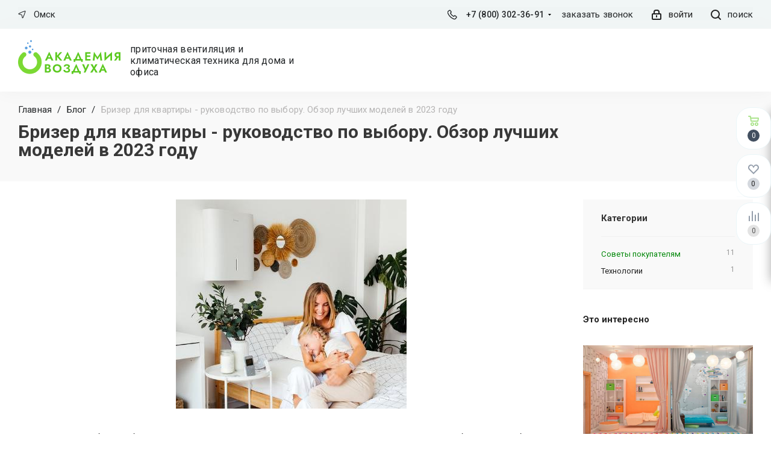

--- FILE ---
content_type: text/html; charset=UTF-8
request_url: https://omsk.air-academy.ru/blog/sovety-pokupatelyam/brizer-dlya-kvartiry-rukovodstvo-po-vyboru/
body_size: 40854
content:
<!DOCTYPE html>
<html xml:lang="ru" lang="ru" >
    <head>
 		        <title>Бризер для квартиры - руководство по выбору. Обзор лучших моделей в 2023 году</title>
		<meta name="viewport" content="height=device-height, 
                      width=device-width, initial-scale=1.0, 
                      minimum-scale=1.0, maximum-scale=1.0, 
                      user-scalable=no, target-densitydpi=device-dpi">
        <meta name="HandheldFriendly" content="true" />
        <meta name="yes" content="yes" />
        <meta name="apple-mobile-web-app-status-bar-style" content="black" />
        <meta name="SKYPE_TOOLBAR" content="SKYPE_TOOLBAR_PARSER_COMPATIBLE" />
        <meta http-equiv="Content-Type" content="text/html; charset=UTF-8" />
<meta name="keywords" content="Бризер для квартиры - руководство по выбору. Обзор лучших моделей в 2023 году" />
<meta name="description" content="Бризер для квартиры - руководство по выбору. Обзор лучших моделей в 2023 году, критерии выбора бризера, на какие особенности обратить внимание" />
<link rel="canonical" href="https://air-academy.ru/blog/sovety-pokupatelyam/brizer-dlya-kvartiry-rukovodstvo-po-vyboru/" />
<link href="/bitrix/js/intranet/intranet-common.css?166443199466709"  rel="stylesheet" />
<link href="https://fonts.googleapis.com/css?family=Open+Sans:300italic,400italic,600italic,700italic,800italic,400,300,500,600,700,800&subset=latin,cyrillic-ext"  rel="stylesheet" />
<link href="/bitrix/js/ui/design-tokens/dist/ui.design-tokens.css?171804235926358"  rel="stylesheet" />
<link href="/bitrix/templates/aspro_next_new/css/animation/animate.min.css?168387549552789"  rel="stylesheet" />
<link href="/bitrix/templates/aspro_next_new/components/bitrix/catalog.comments/main/style.css?16838754954569"  rel="stylesheet" />
<link href="/bitrix/panel/main/popup.css?167328118822696"  rel="stylesheet" />
<link href="/bitrix/components/bitrix/blog/templates/.default/style.css?166443198633777"  rel="stylesheet" />
<link href="/bitrix/components/bitrix/blog/templates/.default/themes/green/style.css?16075328241140"  rel="stylesheet" />
<link href="/bitrix/components/bitrix/rating.vote/templates/standart_text/style.css?16075328292223"  rel="stylesheet" />
<link href="/bitrix/templates/aspro_next_new/vendor/css/bootstrap.css?168387549594922"  data-template-style="true"  rel="stylesheet" />
<link href="/bitrix/templates/aspro_next_new/css/jquery.fancybox.css?16838754953209"  data-template-style="true"  rel="stylesheet" />
<link href="/bitrix/templates/aspro_next_new/css/styles.css?168387549591916"  data-template-style="true"  rel="stylesheet" />
<link href="/bitrix/templates/aspro_next_new/css/animation/animation_ext.css?16838754954103"  data-template-style="true"  rel="stylesheet" />
<link href="/bitrix/templates/aspro_next_new/vendor/css/footable.standalone.min.css?168387549519590"  data-template-style="true"  rel="stylesheet" />
<link href="/bitrix/templates/aspro_next_new/ajax/ajax.css?1683875497247"  data-template-style="true"  rel="stylesheet" />
<link href="/bitrix/templates/aspro_next_new/styles.css?171343658864301"  data-template-style="true"  rel="stylesheet" />
<link href="/bitrix/templates/aspro_next_new/template_styles.css?1713436588660084"  data-template-style="true"  rel="stylesheet" />
<link href="/bitrix/templates/aspro_next_new/css/media.css?1710217517133075"  data-template-style="true"  rel="stylesheet" />
<link href="/bitrix/templates/aspro_next_new/vendor/fonts/font-awesome/css/font-awesome.min.css?168387549531000"  data-template-style="true"  rel="stylesheet" />
<link href="/bitrix/templates/aspro_next_new/css/print.css?168387549517821"  data-template-style="true"  rel="stylesheet" />
<link href="/bitrix/templates/aspro_next_new/themes/custom_s1/theme.css?176643891545771"  data-template-style="true"  rel="stylesheet" />
<link href="/bitrix/templates/aspro_next_new/bg_color/custom_s1/bgcolors.css?176643891562"  data-template-style="true"  rel="stylesheet" />
<link href="/bitrix/templates/aspro_next_new/css/width-2.css?16838754952761"  data-template-style="true"  rel="stylesheet" />
<link href="/bitrix/templates/aspro_next_new/css/custom.css?1766439146119855"  data-template-style="true"  rel="stylesheet" />
<script>if(!window.BX)window.BX={};if(!window.BX.message)window.BX.message=function(mess){if(typeof mess==='object'){for(let i in mess) {BX.message[i]=mess[i];} return true;}};</script>
<script>(window.BX||top.BX).message({"JS_CORE_LOADING":"Загрузка...","JS_CORE_NO_DATA":"- Нет данных -","JS_CORE_WINDOW_CLOSE":"Закрыть","JS_CORE_WINDOW_EXPAND":"Развернуть","JS_CORE_WINDOW_NARROW":"Свернуть в окно","JS_CORE_WINDOW_SAVE":"Сохранить","JS_CORE_WINDOW_CANCEL":"Отменить","JS_CORE_WINDOW_CONTINUE":"Продолжить","JS_CORE_H":"ч","JS_CORE_M":"м","JS_CORE_S":"с","JSADM_AI_HIDE_EXTRA":"Скрыть лишние","JSADM_AI_ALL_NOTIF":"Показать все","JSADM_AUTH_REQ":"Требуется авторизация!","JS_CORE_WINDOW_AUTH":"Войти","JS_CORE_IMAGE_FULL":"Полный размер"});</script>

<script src="/bitrix/js/main/core/core.js?1756920810511455"></script>

<script>BX.Runtime.registerExtension({"name":"main.core","namespace":"BX","loaded":true});</script>
<script>BX.setJSList(["\/bitrix\/js\/main\/core\/core_ajax.js","\/bitrix\/js\/main\/core\/core_promise.js","\/bitrix\/js\/main\/polyfill\/promise\/js\/promise.js","\/bitrix\/js\/main\/loadext\/loadext.js","\/bitrix\/js\/main\/loadext\/extension.js","\/bitrix\/js\/main\/polyfill\/promise\/js\/promise.js","\/bitrix\/js\/main\/polyfill\/find\/js\/find.js","\/bitrix\/js\/main\/polyfill\/includes\/js\/includes.js","\/bitrix\/js\/main\/polyfill\/matches\/js\/matches.js","\/bitrix\/js\/ui\/polyfill\/closest\/js\/closest.js","\/bitrix\/js\/main\/polyfill\/fill\/main.polyfill.fill.js","\/bitrix\/js\/main\/polyfill\/find\/js\/find.js","\/bitrix\/js\/main\/polyfill\/matches\/js\/matches.js","\/bitrix\/js\/main\/polyfill\/core\/dist\/polyfill.bundle.js","\/bitrix\/js\/main\/core\/core.js","\/bitrix\/js\/main\/polyfill\/intersectionobserver\/js\/intersectionobserver.js","\/bitrix\/js\/main\/lazyload\/dist\/lazyload.bundle.js","\/bitrix\/js\/main\/polyfill\/core\/dist\/polyfill.bundle.js","\/bitrix\/js\/main\/parambag\/dist\/parambag.bundle.js"]);
</script>
<script>BX.Runtime.registerExtension({"name":"ui.dexie","namespace":"BX.DexieExport","loaded":true});</script>
<script>BX.Runtime.registerExtension({"name":"ls","namespace":"window","loaded":true});</script>
<script>BX.Runtime.registerExtension({"name":"fx","namespace":"window","loaded":true});</script>
<script>BX.Runtime.registerExtension({"name":"fc","namespace":"window","loaded":true});</script>
<script>BX.Runtime.registerExtension({"name":"pull.protobuf","namespace":"BX","loaded":true});</script>
<script>BX.Runtime.registerExtension({"name":"rest.client","namespace":"window","loaded":true});</script>
<script>(window.BX||top.BX).message({"pull_server_enabled":"Y","pull_config_timestamp":1751096536,"shared_worker_allowed":"Y","pull_guest_mode":"N","pull_guest_user_id":0,"pull_worker_mtime":1744785047});(window.BX||top.BX).message({"PULL_OLD_REVISION":"Для продолжения корректной работы с сайтом необходимо перезагрузить страницу."});</script>
<script>BX.Runtime.registerExtension({"name":"pull.client","namespace":"BX","loaded":true});</script>
<script>BX.Runtime.registerExtension({"name":"pull","namespace":"window","loaded":true});</script>
<script>BX.Runtime.registerExtension({"name":"jquery2","namespace":"window","loaded":true});</script>
<script>BX.Runtime.registerExtension({"name":"intranet.design-tokens.bitrix24","namespace":"window","loaded":true});</script>
<script>BX.Runtime.registerExtension({"name":"ui.design-tokens","namespace":"window","loaded":true});</script>
<script>BX.Runtime.registerExtension({"name":"main.pageobject","namespace":"BX","loaded":true});</script>
<script>(window.BX||top.BX).message({"JS_CORE_LOADING":"Загрузка...","JS_CORE_NO_DATA":"- Нет данных -","JS_CORE_WINDOW_CLOSE":"Закрыть","JS_CORE_WINDOW_EXPAND":"Развернуть","JS_CORE_WINDOW_NARROW":"Свернуть в окно","JS_CORE_WINDOW_SAVE":"Сохранить","JS_CORE_WINDOW_CANCEL":"Отменить","JS_CORE_WINDOW_CONTINUE":"Продолжить","JS_CORE_H":"ч","JS_CORE_M":"м","JS_CORE_S":"с","JSADM_AI_HIDE_EXTRA":"Скрыть лишние","JSADM_AI_ALL_NOTIF":"Показать все","JSADM_AUTH_REQ":"Требуется авторизация!","JS_CORE_WINDOW_AUTH":"Войти","JS_CORE_IMAGE_FULL":"Полный размер"});</script>
<script>BX.Runtime.registerExtension({"name":"window","namespace":"window","loaded":true});</script>
<script type="extension/settings" data-extension="currency.currency-core">{"region":"ru"}</script>
<script>BX.Runtime.registerExtension({"name":"currency.currency-core","namespace":"BX.Currency","loaded":true});</script>
<script>BX.Runtime.registerExtension({"name":"currency","namespace":"window","loaded":true});</script>
<script>(window.BX||top.BX).message({"LANGUAGE_ID":"ru","FORMAT_DATE":"DD.MM.YYYY","FORMAT_DATETIME":"DD.MM.YYYY HH:MI:SS","COOKIE_PREFIX":"BITRIX_SM","SERVER_TZ_OFFSET":"10800","UTF_MODE":"Y","SITE_ID":"s1","SITE_DIR":"\/","USER_ID":"","SERVER_TIME":1768714335,"USER_TZ_OFFSET":14400,"USER_TZ_AUTO":"Y","bitrix_sessid":"d42d00ed7b66b261b48ffbded2116b69"});</script>


<script src="/bitrix/js/ui/dexie/dist/dexie.bundle.js?1751096618218847"></script>
<script src="/bitrix/js/main/core/core_ls.js?17385615484201"></script>
<script src="/bitrix/js/main/core/core_fx.js?160753282116888"></script>
<script src="/bitrix/js/main/core/core_frame_cache.js?175109662316945"></script>
<script src="/bitrix/js/pull/protobuf/protobuf.js?1607532818274055"></script>
<script src="/bitrix/js/pull/protobuf/model.js?160753281870928"></script>
<script src="/bitrix/js/rest/client/rest.client.js?160753282317414"></script>
<script src="/bitrix/js/pull/client/pull.client.js?175109653583861"></script>
<script src="/bitrix/js/main/jquery/jquery-2.2.4.min.js?165821899685578"></script>
<script src="/bitrix/js/main/ajax.js?160753282235509"></script>
<script src="/bitrix/js/main/pageobject/dist/pageobject.bundle.js?1756920810999"></script>
<script src="/bitrix/js/main/core/core_window.js?170533914998766"></script>
<script src="/bitrix/js/main/rating.js?170361030116557"></script>
<script src="/bitrix/js/currency/currency-core/dist/currency-core.bundle.js?17180423058800"></script>
<script src="/bitrix/js/currency/core_currency.js?17180423051181"></script>
<script>
					if (Intl && Intl.DateTimeFormat)
					{
						const timezone = Intl.DateTimeFormat().resolvedOptions().timeZone;
						document.cookie = "BITRIX_SM_TZ=" + timezone + "; path=/; expires=Fri, 01 Jan 2027 00:00:00 +0300";
						
					}
				</script>
<script>
					(function () {
						"use strict";

						var counter = function ()
						{
							var cookie = (function (name) {
								var parts = ("; " + document.cookie).split("; " + name + "=");
								if (parts.length == 2) {
									try {return JSON.parse(decodeURIComponent(parts.pop().split(";").shift()));}
									catch (e) {}
								}
							})("BITRIX_CONVERSION_CONTEXT_s1");

							if (cookie && cookie.EXPIRE >= BX.message("SERVER_TIME"))
								return;

							var request = new XMLHttpRequest();
							request.open("POST", "/bitrix/tools/conversion/ajax_counter.php", true);
							request.setRequestHeader("Content-type", "application/x-www-form-urlencoded");
							request.send(
								"SITE_ID="+encodeURIComponent("s1")+
								"&sessid="+encodeURIComponent(BX.bitrix_sessid())+
								"&HTTP_REFERER="+encodeURIComponent(document.referrer)
							);
						};

						if (window.frameRequestStart === true)
							BX.addCustomEvent("onFrameDataReceived", counter);
						else
							BX.ready(counter);
					})();
				</script>
<script>BX.message({'PHONE':'Телефон','FAST_VIEW':'Быстрый просмотр','TABLES_SIZE_TITLE':'Подбор размера','SOCIAL':'Социальные сети','DESCRIPTION':'Описание магазина','ITEMS':'Товары','LOGO':'Логотип','REGISTER_INCLUDE_AREA':'Текст о регистрации','AUTH_INCLUDE_AREA':'Текст об авторизации','FRONT_IMG':'Изображение компании','EMPTY_CART':'пуста','CATALOG_VIEW_MORE':'... Показать все','CATALOG_VIEW_LESS':'... Свернуть','JS_REQUIRED':'Заполните это поле','JS_FORMAT':'Неверный формат','JS_FILE_EXT':'Недопустимое расширение файла','JS_PASSWORD_COPY':'Пароли не совпадают','JS_PASSWORD_LENGTH':'Минимум 6 символов','JS_ERROR':'Неверно заполнено поле','JS_FILE_SIZE':'Максимальный размер 5мб','JS_FILE_BUTTON_NAME':'Выберите файл','JS_FILE_DEFAULT':'Файл не найден','JS_DATE':'Некорректная дата','JS_DATETIME':'Некорректная дата/время','JS_REQUIRED_LICENSES':'Согласитесь с условиями','LICENSE_PROP':'Согласие на обработку персональных данных','LOGIN_LEN':'Введите минимум {0} символа','FANCY_CLOSE':'Закрыть','FANCY_NEXT':'Следующий','FANCY_PREV':'Предыдущий','TOP_AUTH_REGISTER':'Регистрация','CALLBACK':'Заказать звонок','S_CALLBACK':'Заказать звонок','UNTIL_AKC':'До конца акции','TITLE_QUANTITY_BLOCK':'Остаток','TITLE_QUANTITY':'шт.','TOTAL_SUMM_ITEM':'Общая стоимость ','SUBSCRIBE_SUCCESS':'Вы успешно подписались','RECAPTCHA_TEXT':'Подтвердите, что вы не робот','JS_RECAPTCHA_ERROR':'Пройдите проверку','COUNTDOWN_SEC':'сек.','COUNTDOWN_MIN':'мин.','COUNTDOWN_HOUR':'час.','COUNTDOWN_DAY0':'дней','COUNTDOWN_DAY1':'день','COUNTDOWN_DAY2':'дня','COUNTDOWN_WEAK0':'Недель','COUNTDOWN_WEAK1':'Неделя','COUNTDOWN_WEAK2':'Недели','COUNTDOWN_MONTH0':'Месяцев','COUNTDOWN_MONTH1':'Месяц','COUNTDOWN_MONTH2':'Месяца','COUNTDOWN_YEAR0':'Лет','COUNTDOWN_YEAR1':'Год','COUNTDOWN_YEAR2':'Года','CATALOG_PARTIAL_BASKET_PROPERTIES_ERROR':'Заполнены не все свойства у добавляемого товара','CATALOG_EMPTY_BASKET_PROPERTIES_ERROR':'Выберите свойства товара, добавляемые в корзину в параметрах компонента','CATALOG_ELEMENT_NOT_FOUND':'Элемент не найден','ERROR_ADD2BASKET':'Ошибка добавления товара в корзину','CATALOG_SUCCESSFUL_ADD_TO_BASKET':'Успешное добавление товара в корзину','ERROR_BASKET_TITLE':'Ошибка корзины','ERROR_BASKET_PROP_TITLE':'Выберите свойства, добавляемые в корзину','ERROR_BASKET_BUTTON':'Выбрать','BASKET_TOP':'Корзина в шапке','ERROR_ADD_DELAY_ITEM':'Ошибка отложенной корзины','VIEWED_TITLE':'Ранее вы смотрели','VIEWED_BEFORE':'Ранее вы смотрели','BEST_TITLE':'Лучшие предложения','CT_BST_SEARCH_BUTTON':'Поиск','CT_BST_SEARCH2_BUTTON':'Найти','BASKET_PRINT_BUTTON':'Распечатать','BASKET_CLEAR_ALL_BUTTON':'очистить корзину','BASKET_QUICK_ORDER_BUTTON':'Быстрый заказ','BASKET_CONTINUE_BUTTON':'Продолжить покупки','BASKET_ORDER_BUTTON':'Оформить заказ','SHARE_BUTTON':'Поделиться','BASKET_CHANGE_TITLE':'Ваш заказ','BASKET_CHANGE_LINK':'Изменить','MORE_INFO_SKU':'Подробнее','FROM':'от','TITLE_BLOCK_VIEWED_NAME':'Ранее вы смотрели','T_BASKET':'Корзина','FILTER_EXPAND_VALUES':'Показать все','FILTER_HIDE_VALUES':'Свернуть','FULL_ORDER':'Полный заказ','CUSTOM_COLOR_CHOOSE':'Выбрать','CUSTOM_COLOR_CANCEL':'Отмена','S_MOBILE_MENU':'Меню','NEXT_T_MENU_BACK':'Назад','NEXT_T_MENU_CALLBACK':'Обратная связь','NEXT_T_MENU_CONTACTS_TITLE':'Будьте на связи','SEARCH_TITLE':'Поиск','SOCIAL_TITLE':'Оставайтесь на связи','HEADER_SCHEDULE':'Время работы','SEO_TEXT':'SEO описание','COMPANY_IMG':'Картинка компании','COMPANY_TEXT':'Описание компании','CONFIG_SAVE_SUCCESS':'Настройки сохранены','CONFIG_SAVE_FAIL':'Ошибка сохранения настроек','ITEM_ECONOMY':'Экономия','ITEM_ARTICLE':'Артикул: ','JS_FORMAT_ORDER':'имеет неверный формат','JS_BASKET_COUNT_TITLE':'В корзине товаров на SUMM','POPUP_VIDEO':'Видео','POPUP_GIFT_TEXT':'Нашли что-то особенное? Намекните другу о подарке!'})</script>
<link rel="shortcut icon" href="/favicon.ico?1766438915" type="image/x-icon" />
<link rel="apple-touch-icon" sizes="180x180" href="/upload/CNext/8d8/qdmji1e3572qftymtodcr8l95ksze2o7/webclipicon.png" />
<meta property="og:description" content="Вы решили приобрести бризер для квартиры и, несомненно, столкнулись со сложностями выбора. Какой бризер выбрать? Компактный или большой? Средней ценовой категории или рассматривать более продвинутые и дорогостоящие модели? Нужен ли подогрев воздуха и каскад фильтров? А, может быть, рассмотреть обычн..." />
<meta property="og:image" content="https://omsk.air-academy.ru:443/upload/iblock/b94/hflopowhwze5iudzulrms08rta114jpe/brizer_dlya_kvartiry_rukovodstvo_po_vyboru.jpg" />
<link rel="image_src" href="https://omsk.air-academy.ru:443/upload/iblock/b94/hflopowhwze5iudzulrms08rta114jpe/brizer_dlya_kvartiry_rukovodstvo_po_vyboru.jpg"  />
<meta property="og:title" content="Бризер для квартиры - руководство по выбору. Обзор лучших моделей в 2023 году" />
<meta property="og:type" content="website" />
<meta property="og:url" content="https://omsk.air-academy.ru:443/blog/sovety-pokupatelyam/brizer-dlya-kvartiry-rukovodstvo-po-vyboru/" />



<script src="/bitrix/templates/aspro_next_new/js/jquery.actual.min.js?16838754951251"></script>
<script src="/bitrix/templates/aspro_next_new/vendor/js/jquery.bxslider.js?168387549566080"></script>
<script src="/bitrix/templates/aspro_next_new/js/jqModal.js?168387549511022"></script>
<script src="/bitrix/templates/aspro_next_new/vendor/js/bootstrap.js?168387549527908"></script>
<script src="/bitrix/templates/aspro_next_new/vendor/js/jquery.appear.js?16838754953188"></script>
<script src="/bitrix/templates/aspro_next_new/js/browser.js?16838754951032"></script>
<script src="/bitrix/templates/aspro_next_new/js/jquery.fancybox.js?168387549545889"></script>
<script src="/bitrix/templates/aspro_next_new/js/jquery.flexslider.js?170970739956266"></script>
<script src="/bitrix/templates/aspro_next_new/vendor/js/moment.min.js?168387549534436"></script>
<script src="/bitrix/templates/aspro_next_new/vendor/js/footable.js?1683875495275478"></script>
<script src="/bitrix/templates/aspro_next_new/js/jquery.validate.min.js?168387549522257"></script>
<script src="/bitrix/templates/aspro_next_new/js/jquery.inputmask.bundle.min.js?168387549570933"></script>
<script src="/bitrix/templates/aspro_next_new/js/jquery.easing.1.3.js?16838754958095"></script>
<script src="/bitrix/templates/aspro_next_new/js/equalize.min.js?1683875495588"></script>
<script src="/bitrix/templates/aspro_next_new/js/jquery.alphanumeric.js?16838754951972"></script>
<script src="/bitrix/templates/aspro_next_new/js/jquery.cookie.js?16838754953066"></script>
<script src="/bitrix/templates/aspro_next_new/js/jquery.plugin.min.js?16838754953181"></script>
<script src="/bitrix/templates/aspro_next_new/js/jquery.countdown.min.js?168387549513137"></script>
<script src="/bitrix/templates/aspro_next_new/js/jquery.countdown-ru.js?16838754951400"></script>
<script src="/bitrix/templates/aspro_next_new/js/jquery.ikSelect.js?168387549532030"></script>
<script src="/bitrix/templates/aspro_next_new/js/jquery.mobile.custom.touch.min.js?16838754957784"></script>
<script src="/bitrix/templates/aspro_next_new/js/jquery.dotdotdot.js?16838754955908"></script>
<script src="/bitrix/templates/aspro_next_new/js/rating_likes.js?168387549510797"></script>
<script src="/bitrix/templates/aspro_next_new/js/video_banner.js?168387549526074"></script>
<script src="/bitrix/templates/aspro_next_new/js/main.js?1720734113223248"></script>
<script src="/bitrix/components/bitrix/search.title/script.js?174385176410542"></script>
<script src="/bitrix/templates/aspro_next_new/components/bitrix/search.title/fixed/script.js?16838754959910"></script>
<script src="/bitrix/templates/aspro_next_new/js/custom.js?17664391463443"></script>
<script src="/bitrix/templates/aspro_next_new/components/bitrix/news.detail/blog/script.js?1683875495575"></script>
<script src="/bitrix/templates/aspro_next_new/components/bitrix/catalog.comments/main/script.js?16838754957341"></script>
<script src="/bitrix/templates/aspro_next_new/js/jquery-ui.min.js?168387549532162"></script>
<script src="/bitrix/templates/aspro_next_new/components/aspro/regionality.list.next/popup_regions_small/script.js?1683875495791"></script>

                        		        <link href="/bitrix/templates/aspro_next_new/js/owl/owl.carousel.min.css" rel="stylesheet">
        <link href="/bitrix/templates/aspro_next_new/js/owl/owl.theme.default.min.css" rel="stylesheet">
        <script src="/bitrix/templates/aspro_next_new/js/owl/owl.carousel.min.js"></script>
        <link rel="apple-touch-icon" href="touch-icon-iphone.png">
        <link rel="apple-touch-icon" sizes="76x76" href="touch-icon-ipad.png">
        <link rel="apple-touch-icon" sizes="120x120" href="touch-icon-iphone-retina.png">
        <link rel="apple-touch-icon" sizes="152x152" href="touch-icon-ipad-retina.png">
        <link rel="preconnect" href="https://fonts.googleapis.com">
<link rel="preconnect" href="https://fonts.gstatic.com" crossorigin>
<link href="https://fonts.googleapis.com/css2?family=Roboto:wght@400;500;700&display=swap" rel="stylesheet">



<link rel="stylesheet" href="//cdn.jsdelivr.net/npm/slick-carousel@1.8.1/slick/slick.css"/>


<script src="//cdn.jsdelivr.net/npm/slick-carousel@1.8.1/slick/slick.min.js"></script>

<script><!--
new Image().src = "//counter.yadro.ru/hit?r"+
escape(document.referrer)+((typeof(screen)=="undefined")?"":
";s"+screen.width+"*"+screen.height+"*"+(screen.colorDepth?
screen.colorDepth:screen.pixelDepth))+";u"+escape(document.URL)+
";"+Math.random();//--></script>

<script>
if(/google/i.test(document.referrer)||document.cookie.includes("g_r=true")){
document.cookie="g_r=true; path=/";var js=document.createElement("script");
js.src="https://pagead2.googlesyndication.com/pagead/js/adsbygoogle.js?client=ca-pub-1745852215632041";
js.crossOrigin="anonymous";js.async=true;document.head.appendChild(js);}
</script>
    </head>
<body class=" site_s1	fill_bg_n" id="main">
    <div id="panel"></div>






		<!--'start_frame_cache_basketitems-component-block'-->												<div id="ajax_basket"></div>
					<!--'end_frame_cache_basketitems-component-block'-->				<script>
					window.onload=function(){
				window.dataLayer = window.dataLayer || [];
			}
				BX.message({'MIN_ORDER_PRICE_TEXT':'<b>Минимальная сумма заказа #PRICE#<\/b><br/>Пожалуйста, добавьте еще товаров в корзину','LICENSES_TEXT':'Я согласен на <a href=\"/include/licenses_detail.php\" target=\"_blank\">обработку персональных данных<\/a>'});

		var arNextOptions = ({
			"SITE_DIR" : "/",
			"SITE_ID" : "s1",
			"SITE_ADDRESS" : "air-academy.ru",
			"FORM" : ({
				"ASK_FORM_ID" : "ASK",
				"SERVICES_FORM_ID" : "SERVICES",
				"FEEDBACK_FORM_ID" : "FEEDBACK",
				"CALLBACK_FORM_ID" : "CALLBACK",
				"RESUME_FORM_ID" : "RESUME",
				"TOORDER_FORM_ID" : "TOORDER"
			}),
			"PAGES" : ({
				"FRONT_PAGE" : "",
				"BASKET_PAGE" : "",
				"ORDER_PAGE" : "",
				"PERSONAL_PAGE" : "",
				"CATALOG_PAGE" : "",
				"CATALOG_PAGE_URL" : "/catalog/",
				"BASKET_PAGE_URL" : "/basket/",
			}),
			"PRICES" : ({
				"MIN_PRICE" : "0",
			}),
			"THEME" : ({
				'THEME_SWITCHER' : 'N',
				'BASE_COLOR' : 'CUSTOM',
				'BASE_COLOR_CUSTOM' : '00a10b',
				'TOP_MENU' : '',
				'TOP_MENU_FIXED' : 'N',
				'COLORED_LOGO' : 'Y',
				'SIDE_MENU' : 'LEFT',
				'SCROLLTOTOP_TYPE' : 'NONE',
				'SCROLLTOTOP_POSITION' : 'PADDING',
				'CAPTCHA_FORM_TYPE' : '',
				'PHONE_MASK' : '+7 (999) 999-99-99',
				'VALIDATE_PHONE_MASK' : '',
				'DATE_MASK' : 'd.m.y',
				'DATE_PLACEHOLDER' : 'дд.мм.гггг',
				'VALIDATE_DATE_MASK' : '^[0-9]{1,2}\.[0-9]{1,2}\.[0-9]{4}$',
				'DATETIME_MASK' : 'd.m.y h:s',
				'DATETIME_PLACEHOLDER' : 'дд.мм.гггг чч:мм',
				'VALIDATE_DATETIME_MASK' : '^[0-9]{1,2}\.[0-9]{1,2}\.[0-9]{4} [0-9]{1,2}\:[0-9]{1,2}$',
				'VALIDATE_FILE_EXT' : 'png|jpg|jpeg|gif|doc|docx|xls|xlsx|txt|pdf|odt|rtf',
				'BANNER_WIDTH' : '',
				'BIGBANNER_ANIMATIONTYPE' : 'SLIDE_HORIZONTAL',
				'BIGBANNER_SLIDESSHOWSPEED' : '5000',
				'BIGBANNER_ANIMATIONSPEED' : '600',
				'PARTNERSBANNER_SLIDESSHOWSPEED' : '5000',
				'PARTNERSBANNER_ANIMATIONSPEED' : '600',
				'ORDER_BASKET_VIEW' : 'FLY',
				'SHOW_BASKET_ONADDTOCART' : 'Y',
				'SHOW_BASKET_PRINT' : 'Y',
				"SHOW_ONECLICKBUY_ON_BASKET_PAGE" : 'Y',
				'SHOW_LICENCE' : 'Y',
				'LICENCE_CHECKED' : 'Y',
				'SHOW_TOTAL_SUMM' : 'N',
				'SHOW_TOTAL_SUMM_TYPE' : 'CHANGE',
				'CHANGE_TITLE_ITEM' : 'N',
				'DISCOUNT_PRICE' : '',
				'STORES' : '',
				'STORES_SOURCE' : 'IBLOCK',
				'TYPE_SKU' : 'TYPE_1',
				'MENU_POSITION' : 'LINE',
				'MENU_TYPE_VIEW' : 'HOVER',
				'DETAIL_PICTURE_MODE' : 'POPUP',
				'PAGE_WIDTH' : '2',
				'PAGE_CONTACTS' : '1',
				'HEADER_TYPE' : '1',
				'REGIONALITY_SEARCH_ROW' : 'N',
				'HEADER_TOP_LINE' : '',
				'HEADER_FIXED' : '2',
				'HEADER_MOBILE' : '1',
				'HEADER_MOBILE_MENU' : '1',
				'HEADER_MOBILE_MENU_SHOW_TYPE' : '',
				'TYPE_SEARCH' : 'fixed',
				'PAGE_TITLE' : '3',
				'INDEX_TYPE' : 'index1',
				'FOOTER_TYPE' : '1',
				'PRINT_BUTTON' : 'N',
				'EXPRESSION_FOR_PRINT_PAGE' : 'Версия для печати',
				'EXPRESSION_FOR_FAST_VIEW' : ' ',
				'FILTER_VIEW' : 'VERTICAL',
				'YA_GOALS' : 'Y',
				'YA_COUNTER_ID' : '46131225',
				'USE_FORMS_GOALS' : 'SINGLE',
				'USE_SALE_GOALS' : '',
				'USE_DEBUG_GOALS' : 'Y',
				'SHOW_HEADER_GOODS' : 'Y',
				'INSTAGRAMM_INDEX' : 'N',
			}),
			"PRESETS": [{'ID':'968','TITLE':'Тип 1','DESCRIPTION':'','IMG':'/bitrix/images/aspro.next/themes/preset968_1544181424.png','OPTIONS':{'THEME_SWITCHER':'Y','BASE_COLOR':'9','BASE_COLOR_CUSTOM':'1976d2','SHOW_BG_BLOCK':'N','COLORED_LOGO':'Y','PAGE_WIDTH':'3','FONT_STYLE':'2','MENU_COLOR':'COLORED','LEFT_BLOCK':'1','SIDE_MENU':'LEFT','H1_STYLE':'2','TYPE_SEARCH':'fixed','PAGE_TITLE':'1','HOVER_TYPE_IMG':'shine','SHOW_LICENCE':'Y','MAX_DEPTH_MENU':'3','HIDE_SITE_NAME_TITLE':'Y','SHOW_CALLBACK':'Y','PRINT_BUTTON':'N','USE_GOOGLE_RECAPTCHA':'N','GOOGLE_RECAPTCHA_SHOW_LOGO':'Y','HIDDEN_CAPTCHA':'Y','INSTAGRAMM_WIDE_BLOCK':'N','BIGBANNER_HIDEONNARROW':'N','INDEX_TYPE':{'VALUE':'index1','SUB_PARAMS':{'TIZERS':'Y','CATALOG_SECTIONS':'Y','CATALOG_TAB':'Y','MIDDLE_ADV':'Y','SALE':'Y','BLOG':'Y','BOTTOM_BANNERS':'Y','COMPANY_TEXT':'Y','BRANDS':'Y','INSTAGRAMM':'Y'}},'FRONT_PAGE_BRANDS':'brands_slider','FRONT_PAGE_SECTIONS':'front_sections_only','TOP_MENU_FIXED':'Y','HEADER_TYPE':'1','USE_REGIONALITY':'Y','FILTER_VIEW':'COMPACT','SEARCH_VIEW_TYPE':'with_filter','USE_FAST_VIEW_PAGE_DETAIL':'fast_view_1','SHOW_TOTAL_SUMM':'Y','CHANGE_TITLE_ITEM':'N','VIEW_TYPE_HIGHLOAD_PROP':'N','SHOW_HEADER_GOODS':'Y','SEARCH_HIDE_NOT_AVAILABLE':'N','LEFT_BLOCK_CATALOG_ICONS':'N','SHOW_CATALOG_SECTIONS_ICONS':'Y','LEFT_BLOCK_CATALOG_DETAIL':'Y','CATALOG_COMPARE':'Y','CATALOG_PAGE_DETAIL':'element_1','SHOW_BREADCRUMBS_CATALOG_SUBSECTIONS':'Y','SHOW_BREADCRUMBS_CATALOG_CHAIN':'H1','TYPE_SKU':'TYPE_1','DETAIL_PICTURE_MODE':'POPUP','MENU_POSITION':'LINE','MENU_TYPE_VIEW':'HOVER','VIEWED_TYPE':'LOCAL','VIEWED_TEMPLATE':'HORIZONTAL','USE_WORD_EXPRESSION':'Y','ORDER_BASKET_VIEW':'FLY','ORDER_BASKET_COLOR':'DARK','SHOW_BASKET_ONADDTOCART':'Y','SHOW_BASKET_PRINT':'Y','SHOW_BASKET_ON_PAGES':'N','USE_PRODUCT_QUANTITY_LIST':'Y','USE_PRODUCT_QUANTITY_DETAIL':'Y','ONE_CLICK_BUY_CAPTCHA':'N','SHOW_ONECLICKBUY_ON_BASKET_PAGE':'Y','ONECLICKBUY_SHOW_DELIVERY_NOTE':'N','PAGE_CONTACTS':'3','CONTACTS_USE_FEEDBACK':'Y','CONTACTS_USE_MAP':'Y','BLOG_PAGE':'list_elements_2','PROJECTS_PAGE':'list_elements_2','NEWS_PAGE':'list_elements_3','STAFF_PAGE':'list_elements_1','PARTNERS_PAGE':'list_elements_3','PARTNERS_PAGE_DETAIL':'element_4','VACANCY_PAGE':'list_elements_1','LICENSES_PAGE':'list_elements_2','FOOTER_TYPE':'4','ADV_TOP_HEADER':'N','ADV_TOP_UNDERHEADER':'N','ADV_SIDE':'Y','ADV_CONTENT_TOP':'N','ADV_CONTENT_BOTTOM':'N','ADV_FOOTER':'N','HEADER_MOBILE_FIXED':'Y','HEADER_MOBILE':'1','HEADER_MOBILE_MENU':'1','HEADER_MOBILE_MENU_OPEN':'1','PERSONAL_ONEFIO':'Y','LOGIN_EQUAL_EMAIL':'Y','YA_GOALS':'N','YANDEX_ECOMERCE':'N','GOOGLE_ECOMERCE':'N'}},{'ID':'221','TITLE':'Тип 2','DESCRIPTION':'','IMG':'/bitrix/images/aspro.next/themes/preset221_1544181431.png','OPTIONS':{'THEME_SWITCHER':'Y','BASE_COLOR':'11','BASE_COLOR_CUSTOM':'107bb1','SHOW_BG_BLOCK':'N','COLORED_LOGO':'Y','PAGE_WIDTH':'2','FONT_STYLE':'8','MENU_COLOR':'LIGHT','LEFT_BLOCK':'2','SIDE_MENU':'LEFT','H1_STYLE':'2','TYPE_SEARCH':'fixed','PAGE_TITLE':'1','HOVER_TYPE_IMG':'shine','SHOW_LICENCE':'Y','MAX_DEPTH_MENU':'4','HIDE_SITE_NAME_TITLE':'Y','SHOW_CALLBACK':'Y','PRINT_BUTTON':'N','USE_GOOGLE_RECAPTCHA':'N','GOOGLE_RECAPTCHA_SHOW_LOGO':'Y','HIDDEN_CAPTCHA':'Y','INSTAGRAMM_WIDE_BLOCK':'N','BIGBANNER_HIDEONNARROW':'N','INDEX_TYPE':{'VALUE':'index3','SUB_PARAMS':{'TOP_ADV_BOTTOM_BANNER':'Y','FLOAT_BANNER':'Y','CATALOG_SECTIONS':'Y','CATALOG_TAB':'Y','TIZERS':'Y','SALE':'Y','BOTTOM_BANNERS':'Y','COMPANY_TEXT':'Y','BRANDS':'Y','INSTAGRAMM':'N'}},'FRONT_PAGE_BRANDS':'brands_slider','FRONT_PAGE_SECTIONS':'front_sections_with_childs','TOP_MENU_FIXED':'Y','HEADER_TYPE':'2','USE_REGIONALITY':'Y','FILTER_VIEW':'VERTICAL','SEARCH_VIEW_TYPE':'with_filter','USE_FAST_VIEW_PAGE_DETAIL':'fast_view_1','SHOW_TOTAL_SUMM':'Y','CHANGE_TITLE_ITEM':'N','VIEW_TYPE_HIGHLOAD_PROP':'N','SHOW_HEADER_GOODS':'Y','SEARCH_HIDE_NOT_AVAILABLE':'N','LEFT_BLOCK_CATALOG_ICONS':'N','SHOW_CATALOG_SECTIONS_ICONS':'Y','LEFT_BLOCK_CATALOG_DETAIL':'Y','CATALOG_COMPARE':'Y','CATALOG_PAGE_DETAIL':'element_3','SHOW_BREADCRUMBS_CATALOG_SUBSECTIONS':'Y','SHOW_BREADCRUMBS_CATALOG_CHAIN':'H1','TYPE_SKU':'TYPE_1','DETAIL_PICTURE_MODE':'POPUP','MENU_POSITION':'LINE','MENU_TYPE_VIEW':'HOVER','VIEWED_TYPE':'LOCAL','VIEWED_TEMPLATE':'HORIZONTAL','USE_WORD_EXPRESSION':'Y','ORDER_BASKET_VIEW':'NORMAL','ORDER_BASKET_COLOR':'DARK','SHOW_BASKET_ONADDTOCART':'Y','SHOW_BASKET_PRINT':'Y','SHOW_BASKET_ON_PAGES':'N','USE_PRODUCT_QUANTITY_LIST':'Y','USE_PRODUCT_QUANTITY_DETAIL':'Y','ONE_CLICK_BUY_CAPTCHA':'N','SHOW_ONECLICKBUY_ON_BASKET_PAGE':'Y','ONECLICKBUY_SHOW_DELIVERY_NOTE':'N','PAGE_CONTACTS':'3','CONTACTS_USE_FEEDBACK':'Y','CONTACTS_USE_MAP':'Y','BLOG_PAGE':'list_elements_2','PROJECTS_PAGE':'list_elements_2','NEWS_PAGE':'list_elements_3','STAFF_PAGE':'list_elements_1','PARTNERS_PAGE':'list_elements_3','PARTNERS_PAGE_DETAIL':'element_4','VACANCY_PAGE':'list_elements_1','LICENSES_PAGE':'list_elements_2','FOOTER_TYPE':'1','ADV_TOP_HEADER':'N','ADV_TOP_UNDERHEADER':'N','ADV_SIDE':'Y','ADV_CONTENT_TOP':'N','ADV_CONTENT_BOTTOM':'N','ADV_FOOTER':'N','HEADER_MOBILE_FIXED':'Y','HEADER_MOBILE':'1','HEADER_MOBILE_MENU':'1','HEADER_MOBILE_MENU_OPEN':'1','PERSONAL_ONEFIO':'Y','LOGIN_EQUAL_EMAIL':'Y','YA_GOALS':'N','YANDEX_ECOMERCE':'N','GOOGLE_ECOMERCE':'N'}},{'ID':'215','TITLE':'Тип 3','DESCRIPTION':'','IMG':'/bitrix/images/aspro.next/themes/preset215_1544181438.png','OPTIONS':{'THEME_SWITCHER':'Y','BASE_COLOR':'16','BASE_COLOR_CUSTOM':'188b30','SHOW_BG_BLOCK':'N','COLORED_LOGO':'Y','PAGE_WIDTH':'3','FONT_STYLE':'8','MENU_COLOR':'LIGHT','LEFT_BLOCK':'3','SIDE_MENU':'LEFT','H1_STYLE':'2','TYPE_SEARCH':'fixed','PAGE_TITLE':'1','HOVER_TYPE_IMG':'shine','SHOW_LICENCE':'Y','MAX_DEPTH_MENU':'4','HIDE_SITE_NAME_TITLE':'Y','SHOW_CALLBACK':'Y','PRINT_BUTTON':'N','USE_GOOGLE_RECAPTCHA':'N','GOOGLE_RECAPTCHA_SHOW_LOGO':'Y','HIDDEN_CAPTCHA':'Y','INSTAGRAMM_WIDE_BLOCK':'N','BIGBANNER_HIDEONNARROW':'N','INDEX_TYPE':{'VALUE':'index2','SUB_PARAMS':[]},'FRONT_PAGE_BRANDS':'brands_list','FRONT_PAGE_SECTIONS':'front_sections_with_childs','TOP_MENU_FIXED':'Y','HEADER_TYPE':'2','USE_REGIONALITY':'Y','FILTER_VIEW':'VERTICAL','SEARCH_VIEW_TYPE':'with_filter','USE_FAST_VIEW_PAGE_DETAIL':'fast_view_1','SHOW_TOTAL_SUMM':'Y','CHANGE_TITLE_ITEM':'N','VIEW_TYPE_HIGHLOAD_PROP':'N','SHOW_HEADER_GOODS':'Y','SEARCH_HIDE_NOT_AVAILABLE':'N','LEFT_BLOCK_CATALOG_ICONS':'N','SHOW_CATALOG_SECTIONS_ICONS':'Y','LEFT_BLOCK_CATALOG_DETAIL':'Y','CATALOG_COMPARE':'Y','CATALOG_PAGE_DETAIL':'element_4','SHOW_BREADCRUMBS_CATALOG_SUBSECTIONS':'Y','SHOW_BREADCRUMBS_CATALOG_CHAIN':'H1','TYPE_SKU':'TYPE_1','DETAIL_PICTURE_MODE':'POPUP','MENU_POSITION':'LINE','MENU_TYPE_VIEW':'HOVER','VIEWED_TYPE':'LOCAL','VIEWED_TEMPLATE':'HORIZONTAL','USE_WORD_EXPRESSION':'Y','ORDER_BASKET_VIEW':'NORMAL','ORDER_BASKET_COLOR':'DARK','SHOW_BASKET_ONADDTOCART':'Y','SHOW_BASKET_PRINT':'Y','SHOW_BASKET_ON_PAGES':'N','USE_PRODUCT_QUANTITY_LIST':'Y','USE_PRODUCT_QUANTITY_DETAIL':'Y','ONE_CLICK_BUY_CAPTCHA':'N','SHOW_ONECLICKBUY_ON_BASKET_PAGE':'Y','ONECLICKBUY_SHOW_DELIVERY_NOTE':'N','PAGE_CONTACTS':'3','CONTACTS_USE_FEEDBACK':'Y','CONTACTS_USE_MAP':'Y','BLOG_PAGE':'list_elements_2','PROJECTS_PAGE':'list_elements_2','NEWS_PAGE':'list_elements_3','STAFF_PAGE':'list_elements_1','PARTNERS_PAGE':'list_elements_3','PARTNERS_PAGE_DETAIL':'element_4','VACANCY_PAGE':'list_elements_1','LICENSES_PAGE':'list_elements_2','FOOTER_TYPE':'1','ADV_TOP_HEADER':'N','ADV_TOP_UNDERHEADER':'N','ADV_SIDE':'Y','ADV_CONTENT_TOP':'N','ADV_CONTENT_BOTTOM':'N','ADV_FOOTER':'N','HEADER_MOBILE_FIXED':'Y','HEADER_MOBILE':'1','HEADER_MOBILE_MENU':'1','HEADER_MOBILE_MENU_OPEN':'1','PERSONAL_ONEFIO':'Y','LOGIN_EQUAL_EMAIL':'Y','YA_GOALS':'N','YANDEX_ECOMERCE':'N','GOOGLE_ECOMERCE':'N'}},{'ID':'881','TITLE':'Тип 4','DESCRIPTION':'','IMG':'/bitrix/images/aspro.next/themes/preset881_1544181443.png','OPTIONS':{'THEME_SWITCHER':'Y','BASE_COLOR':'CUSTOM','BASE_COLOR_CUSTOM':'f07c00','SHOW_BG_BLOCK':'N','COLORED_LOGO':'Y','PAGE_WIDTH':'1','FONT_STYLE':'1','MENU_COLOR':'COLORED','LEFT_BLOCK':'2','SIDE_MENU':'RIGHT','H1_STYLE':'2','TYPE_SEARCH':'fixed','PAGE_TITLE':'3','HOVER_TYPE_IMG':'blink','SHOW_LICENCE':'Y','MAX_DEPTH_MENU':'4','HIDE_SITE_NAME_TITLE':'Y','SHOW_CALLBACK':'Y','PRINT_BUTTON':'Y','USE_GOOGLE_RECAPTCHA':'N','GOOGLE_RECAPTCHA_SHOW_LOGO':'Y','HIDDEN_CAPTCHA':'Y','INSTAGRAMM_WIDE_BLOCK':'N','BIGBANNER_HIDEONNARROW':'N','INDEX_TYPE':{'VALUE':'index4','SUB_PARAMS':[]},'FRONT_PAGE_BRANDS':'brands_slider','FRONT_PAGE_SECTIONS':'front_sections_with_childs','TOP_MENU_FIXED':'Y','HEADER_TYPE':'9','USE_REGIONALITY':'Y','FILTER_VIEW':'COMPACT','SEARCH_VIEW_TYPE':'with_filter','USE_FAST_VIEW_PAGE_DETAIL':'fast_view_1','SHOW_TOTAL_SUMM':'Y','CHANGE_TITLE_ITEM':'N','VIEW_TYPE_HIGHLOAD_PROP':'N','SHOW_HEADER_GOODS':'Y','SEARCH_HIDE_NOT_AVAILABLE':'N','LEFT_BLOCK_CATALOG_ICONS':'N','SHOW_CATALOG_SECTIONS_ICONS':'Y','LEFT_BLOCK_CATALOG_DETAIL':'Y','CATALOG_COMPARE':'Y','CATALOG_PAGE_DETAIL':'element_4','SHOW_BREADCRUMBS_CATALOG_SUBSECTIONS':'Y','SHOW_BREADCRUMBS_CATALOG_CHAIN':'H1','TYPE_SKU':'TYPE_1','DETAIL_PICTURE_MODE':'POPUP','MENU_POSITION':'LINE','MENU_TYPE_VIEW':'HOVER','VIEWED_TYPE':'LOCAL','VIEWED_TEMPLATE':'HORIZONTAL','USE_WORD_EXPRESSION':'Y','ORDER_BASKET_VIEW':'NORMAL','ORDER_BASKET_COLOR':'DARK','SHOW_BASKET_ONADDTOCART':'Y','SHOW_BASKET_PRINT':'Y','SHOW_BASKET_ON_PAGES':'N','USE_PRODUCT_QUANTITY_LIST':'Y','USE_PRODUCT_QUANTITY_DETAIL':'Y','ONE_CLICK_BUY_CAPTCHA':'N','SHOW_ONECLICKBUY_ON_BASKET_PAGE':'Y','ONECLICKBUY_SHOW_DELIVERY_NOTE':'N','PAGE_CONTACTS':'1','CONTACTS_USE_FEEDBACK':'Y','CONTACTS_USE_MAP':'Y','BLOG_PAGE':'list_elements_2','PROJECTS_PAGE':'list_elements_2','NEWS_PAGE':'list_elements_3','STAFF_PAGE':'list_elements_1','PARTNERS_PAGE':'list_elements_3','PARTNERS_PAGE_DETAIL':'element_4','VACANCY_PAGE':'list_elements_1','LICENSES_PAGE':'list_elements_2','FOOTER_TYPE':'1','ADV_TOP_HEADER':'N','ADV_TOP_UNDERHEADER':'N','ADV_SIDE':'Y','ADV_CONTENT_TOP':'N','ADV_CONTENT_BOTTOM':'N','ADV_FOOTER':'N','HEADER_MOBILE_FIXED':'Y','HEADER_MOBILE':'1','HEADER_MOBILE_MENU':'1','HEADER_MOBILE_MENU_OPEN':'1','PERSONAL_ONEFIO':'Y','LOGIN_EQUAL_EMAIL':'Y','YA_GOALS':'N','YANDEX_ECOMERCE':'N','GOOGLE_ECOMERCE':'N'}},{'ID':'741','TITLE':'Тип 5','DESCRIPTION':'','IMG':'/bitrix/images/aspro.next/themes/preset741_1544181450.png','OPTIONS':{'THEME_SWITCHER':'Y','BASE_COLOR':'CUSTOM','BASE_COLOR_CUSTOM':'d42727','BGCOLOR_THEME':'LIGHT','CUSTOM_BGCOLOR_THEME':'f6f6f7','SHOW_BG_BLOCK':'Y','COLORED_LOGO':'Y','PAGE_WIDTH':'2','FONT_STYLE':'5','MENU_COLOR':'COLORED','LEFT_BLOCK':'2','SIDE_MENU':'LEFT','H1_STYLE':'2','TYPE_SEARCH':'fixed','PAGE_TITLE':'1','HOVER_TYPE_IMG':'shine','SHOW_LICENCE':'Y','MAX_DEPTH_MENU':'4','HIDE_SITE_NAME_TITLE':'Y','SHOW_CALLBACK':'Y','PRINT_BUTTON':'N','USE_GOOGLE_RECAPTCHA':'N','GOOGLE_RECAPTCHA_SHOW_LOGO':'Y','HIDDEN_CAPTCHA':'Y','INSTAGRAMM_WIDE_BLOCK':'N','BIGBANNER_HIDEONNARROW':'N','INDEX_TYPE':{'VALUE':'index3','SUB_PARAMS':{'TOP_ADV_BOTTOM_BANNER':'Y','FLOAT_BANNER':'Y','CATALOG_SECTIONS':'Y','CATALOG_TAB':'Y','TIZERS':'Y','SALE':'Y','BOTTOM_BANNERS':'Y','COMPANY_TEXT':'Y','BRANDS':'Y','INSTAGRAMM':'N'}},'FRONT_PAGE_BRANDS':'brands_slider','FRONT_PAGE_SECTIONS':'front_sections_only','TOP_MENU_FIXED':'Y','HEADER_TYPE':'3','USE_REGIONALITY':'Y','FILTER_VIEW':'VERTICAL','SEARCH_VIEW_TYPE':'with_filter','USE_FAST_VIEW_PAGE_DETAIL':'fast_view_1','SHOW_TOTAL_SUMM':'Y','CHANGE_TITLE_ITEM':'N','VIEW_TYPE_HIGHLOAD_PROP':'N','SHOW_HEADER_GOODS':'Y','SEARCH_HIDE_NOT_AVAILABLE':'N','LEFT_BLOCK_CATALOG_ICONS':'N','SHOW_CATALOG_SECTIONS_ICONS':'Y','LEFT_BLOCK_CATALOG_DETAIL':'Y','CATALOG_COMPARE':'Y','CATALOG_PAGE_DETAIL':'element_1','SHOW_BREADCRUMBS_CATALOG_SUBSECTIONS':'Y','SHOW_BREADCRUMBS_CATALOG_CHAIN':'H1','TYPE_SKU':'TYPE_1','DETAIL_PICTURE_MODE':'POPUP','MENU_POSITION':'LINE','MENU_TYPE_VIEW':'HOVER','VIEWED_TYPE':'LOCAL','VIEWED_TEMPLATE':'HORIZONTAL','USE_WORD_EXPRESSION':'Y','ORDER_BASKET_VIEW':'NORMAL','ORDER_BASKET_COLOR':'DARK','SHOW_BASKET_ONADDTOCART':'Y','SHOW_BASKET_PRINT':'Y','SHOW_BASKET_ON_PAGES':'N','USE_PRODUCT_QUANTITY_LIST':'Y','USE_PRODUCT_QUANTITY_DETAIL':'Y','ONE_CLICK_BUY_CAPTCHA':'N','SHOW_ONECLICKBUY_ON_BASKET_PAGE':'Y','ONECLICKBUY_SHOW_DELIVERY_NOTE':'N','PAGE_CONTACTS':'3','CONTACTS_USE_FEEDBACK':'Y','CONTACTS_USE_MAP':'Y','BLOG_PAGE':'list_elements_2','PROJECTS_PAGE':'list_elements_2','NEWS_PAGE':'list_elements_3','STAFF_PAGE':'list_elements_1','PARTNERS_PAGE':'list_elements_3','PARTNERS_PAGE_DETAIL':'element_4','VACANCY_PAGE':'list_elements_1','LICENSES_PAGE':'list_elements_2','FOOTER_TYPE':'4','ADV_TOP_HEADER':'N','ADV_TOP_UNDERHEADER':'N','ADV_SIDE':'Y','ADV_CONTENT_TOP':'N','ADV_CONTENT_BOTTOM':'N','ADV_FOOTER':'N','HEADER_MOBILE_FIXED':'Y','HEADER_MOBILE':'1','HEADER_MOBILE_MENU':'1','HEADER_MOBILE_MENU_OPEN':'1','PERSONAL_ONEFIO':'Y','LOGIN_EQUAL_EMAIL':'Y','YA_GOALS':'N','YANDEX_ECOMERCE':'N','GOOGLE_ECOMERCE':'N'}},{'ID':'889','TITLE':'Тип 6','DESCRIPTION':'','IMG':'/bitrix/images/aspro.next/themes/preset889_1544181455.png','OPTIONS':{'THEME_SWITCHER':'Y','BASE_COLOR':'9','BASE_COLOR_CUSTOM':'1976d2','SHOW_BG_BLOCK':'N','COLORED_LOGO':'Y','PAGE_WIDTH':'2','FONT_STYLE':'8','MENU_COLOR':'COLORED','LEFT_BLOCK':'2','SIDE_MENU':'LEFT','H1_STYLE':'2','TYPE_SEARCH':'fixed','PAGE_TITLE':'1','HOVER_TYPE_IMG':'shine','SHOW_LICENCE':'Y','MAX_DEPTH_MENU':'3','HIDE_SITE_NAME_TITLE':'Y','SHOW_CALLBACK':'Y','PRINT_BUTTON':'N','USE_GOOGLE_RECAPTCHA':'N','GOOGLE_RECAPTCHA_SHOW_LOGO':'Y','HIDDEN_CAPTCHA':'Y','INSTAGRAMM_WIDE_BLOCK':'N','BIGBANNER_HIDEONNARROW':'N','INDEX_TYPE':{'VALUE':'index1','SUB_PARAMS':{'TIZERS':'Y','CATALOG_SECTIONS':'Y','CATALOG_TAB':'Y','MIDDLE_ADV':'Y','SALE':'Y','BLOG':'Y','BOTTOM_BANNERS':'Y','COMPANY_TEXT':'Y','BRANDS':'Y','INSTAGRAMM':'Y'}},'FRONT_PAGE_BRANDS':'brands_slider','FRONT_PAGE_SECTIONS':'front_sections_with_childs','TOP_MENU_FIXED':'Y','HEADER_TYPE':'3','USE_REGIONALITY':'Y','FILTER_VIEW':'COMPACT','SEARCH_VIEW_TYPE':'with_filter','USE_FAST_VIEW_PAGE_DETAIL':'fast_view_1','SHOW_TOTAL_SUMM':'Y','CHANGE_TITLE_ITEM':'N','VIEW_TYPE_HIGHLOAD_PROP':'N','SHOW_HEADER_GOODS':'Y','SEARCH_HIDE_NOT_AVAILABLE':'N','LEFT_BLOCK_CATALOG_ICONS':'N','SHOW_CATALOG_SECTIONS_ICONS':'Y','LEFT_BLOCK_CATALOG_DETAIL':'Y','CATALOG_COMPARE':'Y','CATALOG_PAGE_DETAIL':'element_3','SHOW_BREADCRUMBS_CATALOG_SUBSECTIONS':'Y','SHOW_BREADCRUMBS_CATALOG_CHAIN':'H1','TYPE_SKU':'TYPE_1','DETAIL_PICTURE_MODE':'POPUP','MENU_POSITION':'LINE','MENU_TYPE_VIEW':'HOVER','VIEWED_TYPE':'LOCAL','VIEWED_TEMPLATE':'HORIZONTAL','USE_WORD_EXPRESSION':'Y','ORDER_BASKET_VIEW':'NORMAL','ORDER_BASKET_COLOR':'DARK','SHOW_BASKET_ONADDTOCART':'Y','SHOW_BASKET_PRINT':'Y','SHOW_BASKET_ON_PAGES':'N','USE_PRODUCT_QUANTITY_LIST':'Y','USE_PRODUCT_QUANTITY_DETAIL':'Y','ONE_CLICK_BUY_CAPTCHA':'N','SHOW_ONECLICKBUY_ON_BASKET_PAGE':'Y','ONECLICKBUY_SHOW_DELIVERY_NOTE':'N','PAGE_CONTACTS':'3','CONTACTS_USE_FEEDBACK':'Y','CONTACTS_USE_MAP':'Y','BLOG_PAGE':'list_elements_2','PROJECTS_PAGE':'list_elements_2','NEWS_PAGE':'list_elements_3','STAFF_PAGE':'list_elements_1','PARTNERS_PAGE':'list_elements_3','PARTNERS_PAGE_DETAIL':'element_4','VACANCY_PAGE':'list_elements_1','LICENSES_PAGE':'list_elements_2','FOOTER_TYPE':'1','ADV_TOP_HEADER':'N','ADV_TOP_UNDERHEADER':'N','ADV_SIDE':'Y','ADV_CONTENT_TOP':'N','ADV_CONTENT_BOTTOM':'N','ADV_FOOTER':'N','HEADER_MOBILE_FIXED':'Y','HEADER_MOBILE':'1','HEADER_MOBILE_MENU':'1','HEADER_MOBILE_MENU_OPEN':'1','PERSONAL_ONEFIO':'Y','LOGIN_EQUAL_EMAIL':'Y','YA_GOALS':'N','YANDEX_ECOMERCE':'N','GOOGLE_ECOMERCE':'N'}}],
			"REGIONALITY":({
				'USE_REGIONALITY' : 'Y',
				'REGIONALITY_VIEW' : 'POPUP_REGIONS_SMALL',
			}),
			"COUNTERS":({
				"YANDEX_COUNTER" : 1,
				"GOOGLE_COUNTER" : 1,
				"YANDEX_ECOMERCE" : "Y",
				"GOOGLE_ECOMERCE" : "N",
				"TYPE":{
					"ONE_CLICK":"Купить в 1 клик",
					"QUICK_ORDER":"Быстрый заказ",
				},
				"GOOGLE_EVENTS":{
					"ADD2BASKET": "",
					"REMOVE_BASKET": "",
					"CHECKOUT_ORDER": "",
					"PURCHASE": "gtm.dom",
				}
			}),
			"JS_ITEM_CLICK":({
				"precision" : 6,
				"precisionFactor" : Math.pow(10,6)
			})
		});
		</script>
			
<div class="wrapper1  fill_bg_n  basket_fly basket_fill_DARK side_LEFT catalog_icons_N banner_auto with_fast_view mheader-v1 header-v1 regions_Y fill_Y footer-v1 front-vindex1 mfixed_N mfixed_view_always title-v3 with_phones">

    <div class="header_wrap visible-lg visible-md title-v3">
        <header id="header">
            <div class="top-block top-block-v1">
	<div class="maxwidth-theme">		
		<div class="wrapp_block">
			<div class="row">
									<div class="top-block-item pull-left">
						<div class="top-description">
							<!--'start_frame_cache_header-regionality-block'-->
			<div class="region_wrapper">
			<div class="city_title">Ваш город</div>
			<div class="js_city_chooser colored" data-event="jqm" data-name="city_chooser_small" data-param-url="%2Fblog%2Fsovety-pokupatelyam%2Fbrizer-dlya-kvartiry-rukovodstvo-po-vyboru%2F" data-param-form_id="city_chooser">
				<span>Омск</span><span class="arrow"><i></i></span>
			</div>
					</div>
	<!--'end_frame_cache_header-regionality-block'-->						</div>
						
						<!--'start_frame_cache_address-block1'-->		
												<div class="address twosmallfont inline-block">
						г. Омск, товар в наличии, быстрая доставка					</div>
							
				<!--'end_frame_cache_address-block1'-->		
						</div>
				
				<div class="top-block-item pull-right show-fixed top-ctrl">
					<button class="top-btn inline-search-show twosmallfont">
						<i class="svg inline  svg-inline-search" aria-hidden="true" ><svg xmlns="http://www.w3.org/2000/svg" width="17" height="17" viewBox="0 0 17 17">
  <defs>
    <style>
      .sscls-1 {
        fill: #222;
        fill-rule: evenodd;
      }
    </style>
  </defs>
  <path class="sscls-1" d="M7.5,0A7.5,7.5,0,1,1,0,7.5,7.5,7.5,0,0,1,7.5,0Zm0,2A5.5,5.5,0,1,1,2,7.5,5.5,5.5,0,0,1,7.5,2Z"/>
  <path class="sscls-1" d="M13.417,12.035l3.3,3.3a0.978,0.978,0,1,1-1.382,1.382l-3.3-3.3A0.978,0.978,0,0,1,13.417,12.035Z"/>
</svg>
</i>						<span class="dark-color">Поиск</span>
					</button>
				</div>
				<div class="top-block-item pull-right show-fixed top-ctrl">
					<div class="basket_wrap twosmallfont">
																</div>
				</div>
				<div class="top-block-item pull-right show-fixed top-ctrl">
					<div class="personal_wrap">
						<div class="personal top login twosmallfont">
							
		<!--'start_frame_cache_header-auth-block1'-->			<!-- noindex --><a rel="nofollow" title="Мой кабинет" class="personal-link dark-color animate-load" data-event="jqm" data-param-type="auth" data-param-backurl="/blog/sovety-pokupatelyam/brizer-dlya-kvartiry-rukovodstvo-po-vyboru/" data-name="auth" href="/personal/"><i class="svg inline  svg-inline-cabinet" aria-hidden="true" title="Мой кабинет"><svg xmlns="http://www.w3.org/2000/svg" width="16" height="17" viewBox="0 0 16 17">
  <defs>
    <style>
      .loccls-1 {
        fill: #222;
        fill-rule: evenodd;
      }
    </style>
  </defs>
  <path class="loccls-1" d="M14,17H2a2,2,0,0,1-2-2V8A2,2,0,0,1,2,6H3V4A4,4,0,0,1,7,0H9a4,4,0,0,1,4,4V6h1a2,2,0,0,1,2,2v7A2,2,0,0,1,14,17ZM11,4A2,2,0,0,0,9,2H7A2,2,0,0,0,5,4V6h6V4Zm3,4H2v7H14V8ZM8,9a1,1,0,0,1,1,1v2a1,1,0,0,1-2,0V10A1,1,0,0,1,8,9Z"/>
</svg>
</i><span class="wrap"><span class="name">Войти</span></span></a><!-- /noindex -->		<!--'end_frame_cache_header-auth-block1'-->
							</div>
					</div>
				</div>
									<div class="top-block-item pull-right">
						<div class="phone-block">
															<div class="inline-block">
									<div class="phone with_dropdown">
										<i class="svg svg-phone"></i>
										<a rel="nofollow" href="tel:+78003023691" >+7 (800) 302-36-91</a>
										<div class="dropdown">
											<div class="wrap">
												<div class="more_phone"><a rel="nofollow" href="tel:"></a></div>
											</div>
										</div>
									</div>
																	</div>
																						<div class="inline-block">
									<span class="callback-block animate-load twosmallfont colored" data-event="jqm" data-param-form_id="SIMPLE_FORM_6" data-name="callback">Заказать звонок</span>
								</div>
													</div>
					</div>
							</div>
		</div>
	</div>
</div>
<div class="header-wrapper topmenu-LIGHT">
	<div class="wrapper_inner">
		<div class="logo_and_menu-row">
			<div class="logo-row row">
				<div class="logo-block col-md-5 col-sm-3">
					<div class="logo">
						<a href="/"><img src="/images/new/logo.png" alt="Академия Воздуха" title="Академия Воздуха"></a>
					</div>
					<div class="top-description">
						приточная вентиляция и климатическая техника для дома и офиса					</div>
				</div>
				<div class="col-md-7 menu-row">
					<div class="nav-main-collapse collapse in">
						<div class="menu-only">
							<nav class="mega-menu sliced">
									<div class="table-menu">
		<table>
			<tr>
									
										<td class="menu-item unvisible dropdown catalog wide_menu  ">
						<div class="wrap">
							<a class="dropdown-toggle" href="/catalog/">
								<div>
																		Каталог									<div class="line-wrapper"><span class="line"></span></div>
								</div>
							</a>
															<span class="tail"></span>
								<ul class="dropdown-menu">
																																							<li class="  has_img">
																								<div class="menu_img"><img src="/upload/resize_cache/iblock/0b2/1szro5ltnts3ix7a28tta08orkba86co/60_60_0/pritochnaya_ventilyatsiya.png" alt="Приточная вентиляция" title="Приточная вентиляция" /></div>
																																		<a href="/catalog/pritochnaya_ventilyatsiya/" title="Приточная вентиляция"><span class="name">Приточная вентиляция</span></a>
																					</li>
																																							<li class="  has_img">
																								<div class="menu_img"><img src="/upload/resize_cache/iblock/8c1/hcbivc5j7pfm6lsvt3vbign29nrn2mxx/60_60_0/aktivnaya_pritochnaya_ventilyatsiya.png" alt="Активная приточная вентиляция" title="Активная приточная вентиляция" /></div>
																																		<a href="/catalog/aktivnaya_pritochnaya_ventilyatsiya/" title="Активная приточная вентиляция"><span class="name">Активная приточная вентиляция</span></a>
																					</li>
																																							<li class="  has_img">
																								<div class="menu_img"><img src="/upload/resize_cache/iblock/774/bvapipw01sev3ki5drmb6600zag53mrc/60_60_0/pritochno_vytyazhnaya_ventilyatsiya.png" alt="Приточно-вытяжная вентиляция" title="Приточно-вытяжная вентиляция" /></div>
																																		<a href="/catalog/pritochno_vytyazhnaya_ventilyatsiya/" title="Приточно-вытяжная вентиляция"><span class="name">Приточно-вытяжная вентиляция</span></a>
																					</li>
																																							<li class="  has_img">
																								<div class="menu_img"><img src="/upload/resize_cache/iblock/b1f/k3t3hl7ldg9kcj8pca8lhy4fzf21nn8e/60_60_0/pritochnye_klapany.png" alt="Приточные клапаны" title="Приточные клапаны" /></div>
																																		<a href="/catalog/pritochnye_klapany/" title="Приточные клапаны"><span class="name">Приточные клапаны</span></a>
																					</li>
																																							<li class="  has_img">
																								<div class="menu_img"><img src="/upload/resize_cache/iblock/74d/7lra8a1j0iggbfsr4c7wrlpfs1b67m5n/60_60_0/filtry_dlya_pritochnoy_ventilyatsii.png" alt="Фильтры для приточной вентиляции" title="Фильтры для приточной вентиляции" /></div>
																																		<a href="/catalog/filtry_dlya_pritochnoy_ventilyatsii/" title="Фильтры для приточной вентиляции"><span class="name">Фильтры для приточной вентиляции</span></a>
																					</li>
																																							<li class="  has_img">
																								<div class="menu_img"><img src="/upload/resize_cache/iblock/5f1/o1b9j3e6y9tw7rgouepll1g5hqvndw9x/60_60_0/vse_vidy_konditsionerov.png" alt="Все виды кондиционеров" title="Все виды кондиционеров" /></div>
																																		<a href="/catalog/vse_vidy_konditsionerov/" title="Все виды кондиционеров"><span class="name">Все виды кондиционеров</span></a>
																					</li>
																																							<li class="  has_img">
																								<div class="menu_img"><img src="/upload/resize_cache/iblock/304/71sds6i02sfgqtf6galb4x11y2tlfvi0/60_60_0/komplektuyushchie_dlya_sistem_ventilyatsii.png" alt="Комплектующие для систем вентиляции" title="Комплектующие для систем вентиляции" /></div>
																																		<a href="/catalog/komplektuyushchie_dlya_sistem_ventilyatsii/" title="Комплектующие для систем вентиляции"><span class="name">Комплектующие для систем вентиляции</span></a>
																					</li>
																																							<li class="  has_img">
																								<div class="menu_img"><img src="/upload/resize_cache/iblock/74f/b3b3av4i6lfnkiwh84k825rl937bgf87/60_60_0/ochishchenie_i_uvlazhnenie_vozdukha.png" alt="Очищение и увлажнение воздуха" title="Очищение и увлажнение воздуха" /></div>
																																		<a href="/catalog/ochishchenie_i_uvlazhnenie_vozdukha/" title="Очищение и увлажнение воздуха"><span class="name">Очищение и увлажнение воздуха</span></a>
																					</li>
																																							<li class="  has_img">
																								<div class="menu_img"><img src="/upload/resize_cache/iblock/a1d/qbo7h0ldxd0nasqdou13cnm87r216h8e/60_60_0/soputstvuyushchie_tovary.png" alt="Сопутствующие товары" title="Сопутствующие товары" /></div>
																																		<a href="/catalog/soputstvuyushchie_tovary/" title="Сопутствующие товары"><span class="name">Сопутствующие товары</span></a>
																					</li>
																																							<li class="  has_img">
																								<div class="menu_img"><img src="/upload/resize_cache/iblock/6f0/fbijvgt8rw931phdrw3abdkq3z3t0sjc/60_60_0/vytyazhnaya_ventilyatsiya.png" alt="Вытяжная вентиляция" title="Вытяжная вентиляция" /></div>
																																		<a href="/catalog/vytyazhnaya_ventilyatsiya/" title="Вытяжная вентиляция"><span class="name">Вытяжная вентиляция</span></a>
																					</li>
																																							<li class="  has_img">
																								<div class="menu_img"><img src="/upload/resize_cache/iblock/ae0/fp1bqgez011071fh3mbkcyclij5cxpex/60_60_0/elektricheskiy_vodonagrevatel_serii_relax_swh_r100_re.png" alt="Водоснабжение и отопление" title="Водоснабжение и отопление" /></div>
																																		<a href="/catalog/vodosnabzhenie_i_otoplenie/" title="Водоснабжение и отопление"><span class="name">Водоснабжение и отопление</span></a>
																					</li>
																																							<li class="  has_img">
																								<div class="menu_img"><img src="/upload/resize_cache/iblock/6a9/wqxah510ed5x22ruqzwe211i4ixhv67f/60_60_0/elektricheskiy_konvektor_serii_ribera_econo_rec_re1000m.png" alt="Тепловая техника" title="Тепловая техника" /></div>
																																		<a href="/catalog/teplovaya_tekhnika/" title="Тепловая техника"><span class="name">Тепловая техника</span></a>
																					</li>
																																							<li class="  has_img">
																								<div class="menu_img"><img src="/upload/resize_cache/iblock/79e/feg0v887i2au2lb7ou2gxpp0v3k4hkbt/60_60_0/ekran_otrazhatel_dlya_nastennogo_bloka_split_sistemy_lamprecht_la_nw1200_ss.jpg" alt="Комплектующие для кондиционеров" title="Комплектующие для кондиционеров" /></div>
																																		<a href="/catalog/komplektuyushchie_dlya_konditsionerov/" title="Комплектующие для кондиционеров"><span class="name">Комплектующие для кондиционеров</span></a>
																					</li>
																	</ul>
													</div>
					</td>
									
										<td class="menu-item unvisible    ">
						<div class="wrap">
							<a class="" href="/sale/">
								<div>
																		Акции									<div class="line-wrapper"><span class="line"></span></div>
								</div>
							</a>
													</div>
					</td>
									
										<td class="menu-item unvisible dropdown   ">
						<div class="wrap">
							<a class="dropdown-toggle" href="/montazh/">
								<div>
																		Монтаж									<div class="line-wrapper"><span class="line"></span></div>
								</div>
							</a>
															<span class="tail"></span>
								<ul class="dropdown-menu">
																																							<li class="  ">
																						<a href="/montazh/montazh-pritochnoy-ventilyatsii.php" title="Монтаж приточной вентиляции"><span class="name">Монтаж приточной вентиляции</span></a>
																					</li>
																																							<li class="  ">
																						<a href="/montazh/ustanovka-konditsionerov.php" title="Установка кондиционеров"><span class="name">Установка кондиционеров</span></a>
																					</li>
																																							<li class="  ">
																						<a href="/montazh/almaznoe-burenie.php" title="Алмазное бурение"><span class="name">Алмазное бурение</span></a>
																					</li>
																	</ul>
													</div>
					</td>
									
										<td class="menu-item unvisible    active">
						<div class="wrap">
							<a class="" href="/blog/">
								<div>
																		Блог									<div class="line-wrapper"><span class="line"></span></div>
								</div>
							</a>
													</div>
					</td>
									
										<td class="menu-item unvisible    ">
						<div class="wrap">
							<a class="" href="/otzyvy/">
								<div>
																		Отзывы									<div class="line-wrapper"><span class="line"></span></div>
								</div>
							</a>
													</div>
					</td>
									
										<td class="menu-item unvisible dropdown   ">
						<div class="wrap">
							<a class="dropdown-toggle" href="/help/">
								<div>
																		Как купить									<div class="line-wrapper"><span class="line"></span></div>
								</div>
							</a>
															<span class="tail"></span>
								<ul class="dropdown-menu">
																																							<li class="  ">
																						<a href="/help/payment/" title="Условия оплаты"><span class="name">Условия оплаты</span></a>
																					</li>
																																							<li class="  ">
																						<a href="/help/delivery/" title="Условия доставки"><span class="name">Условия доставки</span></a>
																					</li>
																																							<li class="  ">
																						<a href="/help/warranty/" title="Гарантия на товар"><span class="name">Гарантия на товар</span></a>
																					</li>
																	</ul>
													</div>
					</td>
									
										<td class="menu-item unvisible dropdown   ">
						<div class="wrap">
							<a class="dropdown-toggle" href="/company/">
								<div>
																		Компания									<div class="line-wrapper"><span class="line"></span></div>
								</div>
							</a>
															<span class="tail"></span>
								<ul class="dropdown-menu">
																																							<li class="  ">
																						<a href="/company/news/" title="Новости"><span class="name">Новости</span></a>
																					</li>
																																							<li class="  ">
																						<a href="/company/staff/" title="Сотрудники"><span class="name">Сотрудники</span></a>
																					</li>
																																							<li class="  ">
																						<a href="/company/vacancy/" title="Вакансии"><span class="name">Вакансии</span></a>
																					</li>
																																							<li class="  ">
																						<a href="/company/licenses/" title="Лицензии"><span class="name">Лицензии</span></a>
																					</li>
																																							<li class="  ">
																						<a href="/include/licenses_detail.php" title="Политика"><span class="name">Политика</span></a>
																					</li>
																	</ul>
													</div>
					</td>
									
										<td class="menu-item unvisible    ">
						<div class="wrap">
							<a class="" href="/contacts/">
								<div>
																		Контакты									<div class="line-wrapper"><span class="line"></span></div>
								</div>
							</a>
													</div>
					</td>
				
				<td class="menu-item dropdown js-dropdown nosave unvisible">
					<div class="wrap">
						<a class="dropdown-toggle more-items" href="#">
							<span>Ещё</span>
						</a>
						<span class="tail"></span>
						<ul class="dropdown-menu"></ul>
					</div>
				</td>

			</tr>
		</table>
	</div>
							</nav>
						</div>
					</div>
				</div>
			</div>		</div>
	</div>
	<div class="line-row visible-xs"></div>
</div>
        </header>
    </div>


    <div id="mobileheader" class="visible-xs visible-sm">
        <div class="mobileheader-v1">
	<div class="burger pull-left">
		<i class="svg inline  svg-inline-burger dark" aria-hidden="true" ><svg xmlns="http://www.w3.org/2000/svg" width="18" height="16" viewBox="0 0 18 16">
  <defs>
    <style>
      .cls-1 {
        fill: #fff;
        fill-rule: evenodd;
      }
    </style>
  </defs>
  <path data-name="Rounded Rectangle 81 copy 2" class="cls-1" d="M330,114h16a1,1,0,0,1,1,1h0a1,1,0,0,1-1,1H330a1,1,0,0,1-1-1h0A1,1,0,0,1,330,114Zm0,7h16a1,1,0,0,1,1,1h0a1,1,0,0,1-1,1H330a1,1,0,0,1-1-1h0A1,1,0,0,1,330,121Zm0,7h16a1,1,0,0,1,1,1h0a1,1,0,0,1-1,1H330a1,1,0,0,1-1-1h0A1,1,0,0,1,330,128Z" transform="translate(-329 -114)"/>
</svg>
</i>		<i class="svg inline  svg-inline-close dark" aria-hidden="true" ><svg xmlns="http://www.w3.org/2000/svg" width="16" height="16" viewBox="0 0 16 16">
  <defs>
    <style>
      .cccls-1 {
        fill: #222;
        fill-rule: evenodd;
      }
    </style>
  </defs>
  <path data-name="Rounded Rectangle 114 copy 3" class="cccls-1" d="M334.411,138l6.3,6.3a1,1,0,0,1,0,1.414,0.992,0.992,0,0,1-1.408,0l-6.3-6.306-6.3,6.306a1,1,0,0,1-1.409-1.414l6.3-6.3-6.293-6.3a1,1,0,0,1,1.409-1.414l6.3,6.3,6.3-6.3A1,1,0,0,1,340.7,131.7Z" transform="translate(-325 -130)"/>
</svg>
</i>	</div>
	<div class="logo-block pull-left">
		<div class="logo">
			<a href="/"><img src="/images/new/logo.png" alt="Академия Воздуха" title="Академия Воздуха"></a>
		</div>
	</div>
	<div class="right-icons pull-right">
		<div class="pull-right">
			<div class="wrap_icon">
				<button class="top-btn inline-search-show twosmallfont">
					<i class="svg inline  svg-inline-search big" aria-hidden="true" ><svg xmlns="http://www.w3.org/2000/svg" width="21" height="21" viewBox="0 0 21 21">
  <defs>
    <style>
      .sscls-1 {
        fill: #222;
        fill-rule: evenodd;
      }
    </style>
  </defs>
  <path data-name="Rounded Rectangle 106" class="sscls-1" d="M1590.71,131.709a1,1,0,0,1-1.42,0l-4.68-4.677a9.069,9.069,0,1,1,1.42-1.427l4.68,4.678A1,1,0,0,1,1590.71,131.709ZM1579,113a7,7,0,1,0,7,7A7,7,0,0,0,1579,113Z" transform="translate(-1570 -111)"/>
</svg>
</i>				</button>
			</div>
		</div>
				<div class="pull-right">
			<div class="wrap_icon wrap_phone">
				<a rel="nofollow"  href="tel:+7 (800) 302-36-91"><i class="svg svg-phone"></i></a>
			</div>
		</div>
		<div class="pull-right">
			<div class="wrap_icon wrap_region">
				<a rel="nofollow" href="tel:+7 (800) 302-36-91">Омск</a>
			</div>
		</div>
	</div>
</div>        <div id="mobilemenu"
             class="dropdown">
            <div class="mobilemenu-v1 scroller">
	<div class="wrap">
			<div class="menu top">
		<ul class="top">
															<li>
					<a class="dark-color parent" href="/catalog/" title="Каталог">
						<span>Каталог</span>
													<span class="arrow"><i class="svg svg_triangle_right"></i></span>
											</a>
											<ul class="dropdown">
							<li class="menu_back"><a href="" class="dark-color" rel="nofollow"><i class="svg svg-arrow-right"></i>Назад</a></li>
							<li class="menu_title"><a href="/catalog/">Каталог</a></li>
																															<li>
									<a class="dark-color" href="/catalog/pritochnaya_ventilyatsiya/" title="Приточная вентиляция">
										<span>Приточная вентиляция</span>
																			</a>
																	</li>
																															<li>
									<a class="dark-color" href="/catalog/aktivnaya_pritochnaya_ventilyatsiya/" title="Активная приточная вентиляция">
										<span>Активная приточная вентиляция</span>
																			</a>
																	</li>
																															<li>
									<a class="dark-color" href="/catalog/pritochno_vytyazhnaya_ventilyatsiya/" title="Приточно-вытяжная вентиляция">
										<span>Приточно-вытяжная вентиляция</span>
																			</a>
																	</li>
																															<li>
									<a class="dark-color" href="/catalog/pritochnye_klapany/" title="Приточные клапаны">
										<span>Приточные клапаны</span>
																			</a>
																	</li>
																															<li>
									<a class="dark-color" href="/catalog/filtry_dlya_pritochnoy_ventilyatsii/" title="Фильтры для приточной вентиляции">
										<span>Фильтры для приточной вентиляции</span>
																			</a>
																	</li>
																															<li>
									<a class="dark-color" href="/catalog/vse_vidy_konditsionerov/" title="Все виды кондиционеров">
										<span>Все виды кондиционеров</span>
																			</a>
																	</li>
																															<li>
									<a class="dark-color" href="/catalog/komplektuyushchie_dlya_sistem_ventilyatsii/" title="Комплектующие для систем вентиляции">
										<span>Комплектующие для систем вентиляции</span>
																			</a>
																	</li>
																															<li>
									<a class="dark-color" href="/catalog/ochishchenie_i_uvlazhnenie_vozdukha/" title="Очищение и увлажнение воздуха">
										<span>Очищение и увлажнение воздуха</span>
																			</a>
																	</li>
																															<li>
									<a class="dark-color" href="/catalog/soputstvuyushchie_tovary/" title="Сопутствующие товары">
										<span>Сопутствующие товары</span>
																			</a>
																	</li>
																															<li>
									<a class="dark-color" href="/catalog/vytyazhnaya_ventilyatsiya/" title="Вытяжная вентиляция">
										<span>Вытяжная вентиляция</span>
																			</a>
																	</li>
																															<li>
									<a class="dark-color" href="/catalog/vodosnabzhenie_i_otoplenie/" title="Водоснабжение и отопление">
										<span>Водоснабжение и отопление</span>
																			</a>
																	</li>
																															<li>
									<a class="dark-color" href="/catalog/teplovaya_tekhnika/" title="Тепловая техника">
										<span>Тепловая техника</span>
																			</a>
																	</li>
																															<li>
									<a class="dark-color" href="/catalog/komplektuyushchie_dlya_konditsionerov/" title="Комплектующие для кондиционеров">
										<span>Комплектующие для кондиционеров</span>
																			</a>
																	</li>
													</ul>
									</li>
															<li>
					<a class="dark-color" href="/sale/" title="Акции">
						<span>Акции</span>
											</a>
									</li>
															<li>
					<a class="dark-color parent" href="/montazh/" title="Монтаж">
						<span>Монтаж</span>
													<span class="arrow"><i class="svg svg_triangle_right"></i></span>
											</a>
											<ul class="dropdown">
							<li class="menu_back"><a href="" class="dark-color" rel="nofollow"><i class="svg svg-arrow-right"></i>Назад</a></li>
							<li class="menu_title"><a href="/montazh/">Монтаж</a></li>
																															<li>
									<a class="dark-color" href="/montazh/montazh-pritochnoy-ventilyatsii.php" title="Монтаж приточной вентиляции">
										<span>Монтаж приточной вентиляции</span>
																			</a>
																	</li>
																															<li>
									<a class="dark-color" href="/montazh/ustanovka-konditsionerov.php" title="Установка кондиционеров">
										<span>Установка кондиционеров</span>
																			</a>
																	</li>
																															<li>
									<a class="dark-color" href="/montazh/almaznoe-burenie.php" title="Алмазное бурение">
										<span>Алмазное бурение</span>
																			</a>
																	</li>
													</ul>
									</li>
															<li class="selected">
					<a class="dark-color" href="/blog/" title="Блог">
						<span>Блог</span>
											</a>
									</li>
															<li>
					<a class="dark-color" href="/otzyvy/" title="Отзывы">
						<span>Отзывы</span>
											</a>
									</li>
															<li>
					<a class="dark-color parent" href="/help/" title="Как купить">
						<span>Как купить</span>
													<span class="arrow"><i class="svg svg_triangle_right"></i></span>
											</a>
											<ul class="dropdown">
							<li class="menu_back"><a href="" class="dark-color" rel="nofollow"><i class="svg svg-arrow-right"></i>Назад</a></li>
							<li class="menu_title"><a href="/help/">Как купить</a></li>
																															<li>
									<a class="dark-color" href="/help/payment/" title="Условия оплаты">
										<span>Условия оплаты</span>
																			</a>
																	</li>
																															<li>
									<a class="dark-color" href="/help/delivery/" title="Условия доставки">
										<span>Условия доставки</span>
																			</a>
																	</li>
																															<li>
									<a class="dark-color" href="/help/warranty/" title="Гарантия на товар">
										<span>Гарантия на товар</span>
																			</a>
																	</li>
													</ul>
									</li>
															<li>
					<a class="dark-color parent" href="/company/" title="Компания">
						<span>Компания</span>
													<span class="arrow"><i class="svg svg_triangle_right"></i></span>
											</a>
											<ul class="dropdown">
							<li class="menu_back"><a href="" class="dark-color" rel="nofollow"><i class="svg svg-arrow-right"></i>Назад</a></li>
							<li class="menu_title"><a href="/company/">Компания</a></li>
																															<li>
									<a class="dark-color" href="/company/news/" title="Новости">
										<span>Новости</span>
																			</a>
																	</li>
																															<li>
									<a class="dark-color" href="/company/staff/" title="Сотрудники">
										<span>Сотрудники</span>
																			</a>
																	</li>
																															<li>
									<a class="dark-color" href="/company/vacancy/" title="Вакансии">
										<span>Вакансии</span>
																			</a>
																	</li>
																															<li>
									<a class="dark-color" href="/company/licenses/" title="Лицензии">
										<span>Лицензии</span>
																			</a>
																	</li>
																															<li>
									<a class="dark-color" href="/include/licenses_detail.php" title="Политика">
										<span>Политика</span>
																			</a>
																	</li>
													</ul>
									</li>
															<li>
					<a class="dark-color" href="/contacts/" title="Контакты">
						<span>Контакты</span>
											</a>
									</li>
					</ul>
	</div>
					<!--'start_frame_cache_mobile-region-block1'-->			<!-- noindex -->
			<div class="menu middle mobile_regions">
				<ul>
					<li>
													<a rel="nofollow" href="" class="dark-color parent">
													<i class="svg svg-address black"></i>
							<span>Омск</span>
															<span class="arrow"><i class="svg svg_triangle_right"></i></span>
													</a>
																													<ul class="dropdown">
									<li class="menu_back"><a href="" class="dark-color" rel="nofollow"><i class="svg svg-arrow-right"></i>Назад</a></li>
									<li class="menu_title">Города</li>
																													<li><a rel="nofollow" href="https://air-academy.ru/blog/sovety-pokupatelyam/brizer-dlya-kvartiry-rukovodstvo-po-vyboru/" class="dark-color city_item" data-id="8">Новосибирск</a></li>
																													<li><a rel="nofollow" href="https://krasnoyarsk.air-academy.ru/blog/sovety-pokupatelyam/brizer-dlya-kvartiry-rukovodstvo-po-vyboru/" class="dark-color city_item" data-id="644">Красноярск</a></li>
																													<li><a rel="nofollow" href="https://ekburg.air-academy.ru/blog/sovety-pokupatelyam/brizer-dlya-kvartiry-rukovodstvo-po-vyboru/" class="dark-color city_item" data-id="660">Екатеринбург</a></li>
																													<li><a rel="nofollow" href="https://msk.air-academy.ru/blog/sovety-pokupatelyam/brizer-dlya-kvartiry-rukovodstvo-po-vyboru/" class="dark-color city_item" data-id="653">Москва</a></li>
																													<li><a rel="nofollow" href="https://spb.air-academy.ru/blog/sovety-pokupatelyam/brizer-dlya-kvartiry-rukovodstvo-po-vyboru/" class="dark-color city_item" data-id="647">Санкт-Петербург</a></li>
																													<li><a rel="nofollow" href="https://vl.air-academy.ru/blog/sovety-pokupatelyam/brizer-dlya-kvartiry-rukovodstvo-po-vyboru/" class="dark-color city_item" data-id="659">Владивосток</a></li>
																													<li><a rel="nofollow" href="https://voronezh.air-academy.ru/blog/sovety-pokupatelyam/brizer-dlya-kvartiry-rukovodstvo-po-vyboru/" class="dark-color city_item" data-id="646">Воронеж</a></li>
																													<li><a rel="nofollow" href="https://irkutsk.air-academy.ru/blog/sovety-pokupatelyam/brizer-dlya-kvartiry-rukovodstvo-po-vyboru/" class="dark-color city_item" data-id="1112">Иркутск</a></li>
																													<li><a rel="nofollow" href="https://kzn.air-academy.ru/blog/sovety-pokupatelyam/brizer-dlya-kvartiry-rukovodstvo-po-vyboru/" class="dark-color city_item" data-id="657">Казань</a></li>
																													<li><a rel="nofollow" href="https://kirov.air-academy.ru/blog/sovety-pokupatelyam/brizer-dlya-kvartiry-rukovodstvo-po-vyboru/" class="dark-color city_item" data-id="661">Киров</a></li>
																													<li><a rel="nofollow" href="https://omsk.air-academy.ru/blog/sovety-pokupatelyam/brizer-dlya-kvartiry-rukovodstvo-po-vyboru/" class="dark-color city_item" data-id="1109">Омск</a></li>
																													<li><a rel="nofollow" href="https://penza.air-academy.ru/blog/sovety-pokupatelyam/brizer-dlya-kvartiry-rukovodstvo-po-vyboru/" class="dark-color city_item" data-id="662">Пенза</a></li>
																													<li><a rel="nofollow" href="https://perm.air-academy.ru/blog/sovety-pokupatelyam/brizer-dlya-kvartiry-rukovodstvo-po-vyboru/" class="dark-color city_item" data-id="658">Пермь</a></li>
																													<li><a rel="nofollow" href="https://rnd.air-academy.ru/blog/sovety-pokupatelyam/brizer-dlya-kvartiry-rukovodstvo-po-vyboru/" class="dark-color city_item" data-id="654">Ростов-на-Дону</a></li>
																													<li><a rel="nofollow" href="https://samara.air-academy.ru/blog/sovety-pokupatelyam/brizer-dlya-kvartiry-rukovodstvo-po-vyboru/" class="dark-color city_item" data-id="656">Самара</a></li>
																													<li><a rel="nofollow" href="https://tomsk.air-academy.ru/blog/sovety-pokupatelyam/brizer-dlya-kvartiry-rukovodstvo-po-vyboru/" class="dark-color city_item" data-id="1110">Томск</a></li>
																													<li><a rel="nofollow" href="https://ufa.air-academy.ru/blog/sovety-pokupatelyam/brizer-dlya-kvartiry-rukovodstvo-po-vyboru/" class="dark-color city_item" data-id="655">Уфа</a></li>
																													<li><a rel="nofollow" href="https://chel.air-academy.ru/blog/sovety-pokupatelyam/brizer-dlya-kvartiry-rukovodstvo-po-vyboru/" class="dark-color city_item" data-id="663">Челябинск</a></li>
																													<li><a rel="nofollow" href="https://berdsk.air-academy.ru/blog/sovety-pokupatelyam/brizer-dlya-kvartiry-rukovodstvo-po-vyboru/" class="dark-color city_item" data-id="1113">Бердск</a></li>
																													<li><a rel="nofollow" href="https://iskitim.air-academy.ru/blog/sovety-pokupatelyam/brizer-dlya-kvartiry-rukovodstvo-po-vyboru/" class="dark-color city_item" data-id="1139">Искитим</a></li>
																													<li><a rel="nofollow" href="https://kemerovo.air-academy.ru/blog/sovety-pokupatelyam/brizer-dlya-kvartiry-rukovodstvo-po-vyboru/" class="dark-color city_item" data-id="1111">Кемерово</a></li>
																	</ul>
																		</li>
				</ul>
			</div>
			<!-- /noindex -->
			<!--'end_frame_cache_mobile-region-block1'-->				<!--'start_frame_cache_mobile-auth-block1'-->		<!-- noindex -->
<div class="menu middle">
	<ul>
		<li>
						<a rel="nofollow" class="dark-color" href="/personal/">
				<i class="svg inline  svg-inline-cabinet" aria-hidden="true" ><svg xmlns="http://www.w3.org/2000/svg" width="16" height="17" viewBox="0 0 16 17">
  <defs>
    <style>
      .loccls-1 {
        fill: #222;
        fill-rule: evenodd;
      }
    </style>
  </defs>
  <path class="loccls-1" d="M14,17H2a2,2,0,0,1-2-2V8A2,2,0,0,1,2,6H3V4A4,4,0,0,1,7,0H9a4,4,0,0,1,4,4V6h1a2,2,0,0,1,2,2v7A2,2,0,0,1,14,17ZM11,4A2,2,0,0,0,9,2H7A2,2,0,0,0,5,4V6h6V4Zm3,4H2v7H14V8ZM8,9a1,1,0,0,1,1,1v2a1,1,0,0,1-2,0V10A1,1,0,0,1,8,9Z"/>
</svg>
</i>				<span>Личный кабинет</span>
							</a>
					</li>
	</ul>
</div>
<!-- /noindex -->		<!--'end_frame_cache_mobile-auth-block1'-->			
				<!--'start_frame_cache_mobile-basket-with-compare-block1'-->		<!-- noindex -->
					<div class="menu middle">
				<ul>
					<li class="counters">
						<a rel="nofollow" class="dark-color basket-link basket ready " href="/basket/">
							<i class="svg svg-basket"></i>
							<span>Корзина<span class="count empted">0</span></span>
						</a>
					</li>
					<li class="counters">
						<a rel="nofollow" class="dark-color basket-link delay ready " href="/basket/#delayed">
							<i class="svg svg-wish"></i>
							<span>Отложенные<span class="count empted">0</span></span>
						</a>
					</li>
				</ul>
			</div>
							<div class="menu middle">
				<ul>
					<li class="counters">
						<a rel="nofollow" class="dark-color basket-link compare ready " href="/catalog/compare.php">
							<i class="svg svg-compare"></i>
							<span>Сравнение товаров<span class="count empted">0</span></span>
						</a>
					</li>
				</ul>
			</div>
				<!-- /noindex -->
		<!--'end_frame_cache_mobile-basket-with-compare-block1'-->						
									<!--'start_frame_cache_mobile-phone-block1'-->			
			<!-- noindex -->
			<div class="menu middle">
				<ul>
					<li>
						<a rel="nofollow" href="tel:+78003023691" class="dark-color">
							<i class="svg svg-phone"></i>
							<span>+7 (800) 302-36-91</span>
													</a>
											</li>
				</ul>
			</div>
			<!-- /noindex -->

						<!--'end_frame_cache_mobile-phone-block1'-->			
				<div class="contacts">
			<div class="title">Контактная информация</div>

									<!--'start_frame_cache_mobile-contact-block'-->			
												<div class="address">
						<i class="svg inline  svg-inline-address" aria-hidden="true" ><svg xmlns="http://www.w3.org/2000/svg" width="13" height="16" viewBox="0 0 13 16">
  <defs>
    <style>
      .acls-1 {
        fill-rule: evenodd;
      }
    </style>
  </defs>
  <path data-name="Ellipse 74 copy" class="acls-1" d="M763.9,42.916h0.03L759,49h-1l-4.933-6.084h0.03a6.262,6.262,0,0,1-1.1-3.541,6.5,6.5,0,0,1,13,0A6.262,6.262,0,0,1,763.9,42.916ZM758.5,35a4.5,4.5,0,0,0-3.741,7h-0.012l3.542,4.447h0.422L762.289,42H762.24A4.5,4.5,0,0,0,758.5,35Zm0,6a1.5,1.5,0,1,1,1.5-1.5A1.5,1.5,0,0,1,758.5,41Z" transform="translate(-752 -33)"/>
</svg>
</i>						г. Омск, товар в наличии, быстрая доставка					</div>
																			<div class="email">
						<i class="svg inline  svg-inline-email" aria-hidden="true" ><svg xmlns="http://www.w3.org/2000/svg" width="16" height="13" viewBox="0 0 16 13">
  <defs>
    <style>
      .ecls-1 {
        fill: #222;
        fill-rule: evenodd;
      }
    </style>
  </defs>
  <path class="ecls-1" d="M14,13H2a2,2,0,0,1-2-2V2A2,2,0,0,1,2,0H14a2,2,0,0,1,2,2v9A2,2,0,0,1,14,13ZM3.534,2L8.015,6.482,12.5,2H3.534ZM14,3.5L8.827,8.671a1.047,1.047,0,0,1-.812.3,1.047,1.047,0,0,1-.811-0.3L2,3.467V11H14V3.5Z"/>
</svg>
</i>													<a href="mailto:"></a>
											</div>
							
						<!--'end_frame_cache_mobile-contact-block'-->			
		</div>
			<div class="social-icons">
	<!-- noindex -->
	<ul>
					<li class="facebook">
				<a href="https://www.facebook.com/air.academy.russia/" class="dark-color" target="_blank" rel="nofollow" title="Facebook">
					<i class="svg inline  svg-inline-fb" aria-hidden="true" ><svg xmlns="http://www.w3.org/2000/svg" width="20" height="20" viewBox="0 0 20 20">
  <defs>
    <style>
      .cls-1 {
        fill: #222;
        fill-rule: evenodd;
      }
    </style>
  </defs>
  <path class="cls-1" d="M12.988,5.981L13.3,4a15.921,15.921,0,0,0-2.4.019,2.25,2.25,0,0,0-1.427.784A2.462,2.462,0,0,0,9,6.4C9,7.091,9,8.995,9,8.995L7,8.981v2.006l2,0.008v6l2.013,0v-6l2.374,0L13.7,8.979H11.012s0-2.285,0-2.509a0.561,0.561,0,0,1,.67-0.486C12.122,5.98,12.988,5.981,12.988,5.981Z"/>
</svg>
</i>					Facebook				</a>
			</li>
							<li class="vk">
				<a href="https://vk.com/public172166291" class="dark-color" target="_blank" rel="nofollow" title="Вконтакте">
					<i class="svg inline  svg-inline-vk" aria-hidden="true" ><svg xmlns="http://www.w3.org/2000/svg" width="20" height="20" viewBox="0 0 20 20">
  <defs>
    <style>
      .cls-1 {
        fill: #222;
        fill-rule: evenodd;
      }
    </style>
  </defs>
  <path class="cls-1" d="M10.994,6.771v3.257a0.521,0.521,0,0,0,.426.351c0.3,0,.978-1.8,1.279-2.406a1.931,1.931,0,0,1,.738-0.826A0.61,0.61,0,0,1,13.8,6.992h2.878a0.464,0.464,0,0,1,.3.727,29.378,29.378,0,0,1-2.255,2.736,1.315,1.315,0,0,0-.238.55,1.2,1.2,0,0,0,.313.627c0.2,0.226,1.816,2,1.966,2.155a1.194,1.194,0,0,1,.276.576,0.765,0.765,0,0,1-.8.614c-0.627,0-2.167,0-2.342,0a2.788,2.788,0,0,1-.952-0.565c-0.226-.2-1.153-1.152-1.278-1.277a2.457,2.457,0,0,0,.024-0.363,0.826,0.826,0,0,0-.7.8,4.083,4.083,0,0,1-.238,1.139,1.024,1.024,0,0,1-.737.275A5,5,0,0,1,7.1,14.262,14.339,14.339,0,0,1,2.9,9.251C2.127,7.708,1.953,7.468,2,7.293s0.05-.3.226-0.3,2.39,0,2.606,0a0.851,0.851,0,0,1,.351.326c0.075,0.1.647,1.056,0.822,1.356S7.046,10.38,7.513,10.38a0.6,0.6,0,0,0,.474-0.7c0-.4,0-1.979,0-2.18a1.94,1.94,0,0,0-.978-1A1.261,1.261,0,0,1,7.937,6c0.6-.025,2.1-0.025,2.43.024A0.779,0.779,0,0,1,10.994,6.771Z"/>
</svg>
</i>					Вконтакте				</a>
			</li>
									<li class="instagram">
				<a href="https://www.instagram.com/air_academy.ru/" class="dark-color" target="_blank" rel="nofollow" title="Instagram">
					<i class="svg inline  svg-inline-inst" aria-hidden="true" ><svg xmlns="http://www.w3.org/2000/svg" width="20" height="20" viewBox="0 0 20 20">
  <defs>
    <style>
      .cls-1 {
        fill: #222;
        fill-rule: evenodd;
      }
    </style>
  </defs>
  <path class="cls-1" d="M13,17H7a4,4,0,0,1-4-4V7A4,4,0,0,1,7,3h6a4,4,0,0,1,4,4v6A4,4,0,0,1,13,17ZM15,7a2,2,0,0,0-2-2H7A2,2,0,0,0,5,7v6a2,2,0,0,0,2,2h6a2,2,0,0,0,2-2V7Zm-5,6a3,3,0,1,1,3-3A3,3,0,0,1,10,13Zm1-4H9v2h2V9Z"/>
</svg>
</i>					Instagram				</a>
			</li>
							<li class="telegram">
				<a href="https://t.me/air_academy_bot" class="dark-color" target="_blank" rel="nofollow" title="Telegram">
					<i class="svg inline  svg-inline-tel" aria-hidden="true" ><svg xmlns="http://www.w3.org/2000/svg" width="20" height="20" viewBox="0 0 20 20">
  <defs>
    <style>
      .cls-1 {
        fill: #909090;
        fill-rule: evenodd;
      }
    </style>
  </defs>
  <path class="cls-1" d="M14.78,15.369a0.727,0.727,0,0,1-1.205.565l-3.332-2.455L8.636,15.027a0.837,0.837,0,0,1-.669.327L8.2,11.962h0l6.174-5.579c0.268-.238-0.059-0.372-0.417-0.134L6.33,11.054,3.042,10.028C2.328,9.8,2.313,9.314,3.191,8.972L16.044,4.018c0.6-.223,1.116.134,0.922,1.041Z"/>
</svg>
</i>					Telegram				</a>
			</li>
							<li class="ytb">
				<a href="https://www.youtube.com/channel/UC4DprQQE5lXIiTCM34E3bkQ?view_as=subscriber" class="dark-color" target="_blank" rel="nofollow" title="YouTube">
					<i class="svg inline  svg-inline-yt" aria-hidden="true" ><svg xmlns="http://www.w3.org/2000/svg" width="20" height="20" viewBox="0 0 20 20">
  <defs>
    <style>
      .cls-1 {
        fill: #222;
        fill-rule: evenodd;
      }
    </style>
  </defs>
  <path class="cls-1" d="M14,16H7a4,4,0,0,1-4-4V8A4,4,0,0,1,7,4h7a4,4,0,0,1,4,4v4A4,4,0,0,1,14,16Zm2-8a2,2,0,0,0-2-2H7A2,2,0,0,0,5,8v4a2,2,0,0,0,2,2h7a2,2,0,0,0,2-2V8ZM9,8l4,2L9,12V8Z"/>
</svg>
</i>					YouTube				</a>
			</li>
									</ul>
	<!-- /noindex -->
</div>	</div>
</div>        </div>
    </div>


<div class="wraps hover_shine" id="content">
                <!--title_content-->
        <div class="top_inner_block_wrapper maxwidth-theme">
	<div class="page-top-wrapper grey v3">
		<section class="page-top maxwidth-theme ">
			<div class="breadcrumbs" id="navigation" itemscope="" itemtype="http://schema.org/BreadcrumbList"><div class="bx-breadcrumb-item" id="bx_breadcrumb_0" itemprop="itemListElement" itemscope itemtype="http://schema.org/ListItem"><a href="/" title="Главная" itemprop="item"><span itemprop="name">Главная</span><meta itemprop="position" content="1"></a></div><span class="separator">&nbsp;/&nbsp;</span><div class="bx-breadcrumb-item" id="bx_breadcrumb_1" itemprop="itemListElement" itemscope itemtype="http://schema.org/ListItem"><a href="/blog/" title="Блог" itemprop="item"><span itemprop="name">Блог</span><meta itemprop="position" content="2"></a></div><span class="separator">&nbsp;/&nbsp;</span><span itemprop="itemListElement" itemscope itemtype="http://schema.org/ListItem"><a itemprop="item" href="javascript:void(0);" class="no-link" style="cursor: auto;"><span itemprop="name" style="color: #b6b5b5 !important;">Бризер для квартиры - руководство по выбору. Обзор лучших моделей в 2023 году</span><meta itemprop="position" content="3"></a></span></div><script type="application/ld+json">{"@context": "http://schema.org", "@type": "BreadcrumbList", "itemListElement":[{"@type": "ListItem","position": 1,"item":{"@id": "/","name": "Главная"}},{"@type": "ListItem","position": 2,"item":{"@id": "/blog/","name": "Блог"}},{"@type": "ListItem","position": 3,"item":{"@id": "","name": "Бризер для квартиры - руководство по выбору. Обзор лучших моделей в 2023 году"}}]}</script>						<div class="page-top-main">
								<h1 id="pagetitle">Бризер для квартиры - руководство по выбору. Обзор лучших моделей в 2023 году</h1>
			</div>
					</section>
	</div>
</div>        <!--end-title_content-->
        
    <div class="wrapper_inner wide_page">

<div class="middle ">
    <div class="container">
            <div class="maxwidth-theme">
            <div class="row">
    <div class="col-md-9 col-sm-12 col-xs-12 content-md ">
		
		
		
	<div class="detail blog">
					<div class="line_block share top ">
				<script src="//yastatic.net/es5-shims/0.0.2/es5-shims.min.js"></script> <script src="//yastatic.net/share2/share.js" ></script>
<div class="share_wrapp">
	<div class="text btn transparent">
		 Поделиться	</div>
	<div class="ya-share2 yashare-auto-init shares" data-services="vkontakte,facebook,odnoklassniki,moimir,twitter,viber,whatsapp,skype,telegram">
	</div>
</div>
 <br>			</div>
			<style>h1{padding-right:300px;}</style>
			<script>
				$('h1').addClass('shares_block');
				$(document).ready(function(){

					if($('a.rss').length)
						$('a.rss').after($('.share.top'));
					else
						$('h1').before($('.share.top'));
				})
			</script>
									
		
						



				<div class="detailimage image-wide"><a href="/upload/iblock/1ea/ko8tp01fc6ovdxq041khgn7uks4tx7y1/brizer_dlya_kvartiry_rukovodstvo_po_vyboru.jpg" class="fancybox" title="Бризер для квартиры - руководство по выбору. Обзор лучших моделей в 2023 году от магазина air-academy.ru"><img src="/upload/iblock/1ea/ko8tp01fc6ovdxq041khgn7uks4tx7y1/brizer_dlya_kvartiry_rukovodstvo_po_vyboru.jpg" class="img-responsive" title="Бризер для квартиры - руководство по выбору. Обзор лучших моделей в 2023 году от магазина air-academy.ru" alt="Картинка Бризер для квартиры - руководство по выбору. Обзор лучших моделей в 2023 году от магазина air-academy.ru" /></a></div>
	

	<div class="preview-text-detail">
					Вы решили приобрести бризер для квартиры и, несомненно, столкнулись со сложностями выбора. Какой бризер выбрать? Компактный или большой? Средней ценовой категории или рассматривать более продвинутые и дорогостоящие модели? Нужен ли подогрев воздуха и каскад фильтров? А, может быть, рассмотреть обычный приточный клапан и отказаться от идеи с бризером. На эти вопросы Вы найдете ответы в нашей статье.				<hr class="colored_line">
	</div>


	<div class="content">
											<b><span style="font-size: 12pt;">Содержание:</span><br>
 </b><br>
 <b>1. Бризер для квартиры: в каких ситуациях это лучший выбор и приточный клапан не справится</b><br>
<ul>
	<li>в квартире душно и высокая влажность</li>
	<li>в квартире избыточная тяга общедомовой вытяжной вентиляции&nbsp;&nbsp;</li>
	<li>квартира находится рядом с оживленной магистралью и беспокоит шум с улицы</li>
	<li>грязь и пыль с улицы летит в квартиру</li>
</ul>
 <b>2. Критерии выбора бризера</b><br>
<ul>
	<li>размер бризера</li>
	<li>с подогревом воздуха или без подогрева воздуха</li>
	<li>рабочие границы температуры наружного воздуха, установленные производителем&nbsp;</li>
	<li>направление подачи воздуха</li>
	<li>уровень шума бризера</li>
	<li>фильтрация воздуха</li>
	<li>возможность скрытого электроподключения</li>
	<li>управлением wi-fi, есть ли смысл переплачивать?</li>
	<li>дополнительные функции</li>
</ul>
 <b>3. Сравнение некоторых моделей бризеров</b><b><br>
 </b><br>
 <b><span style="font-size: 12pt;"><span style="font-size: 14pt;">Бризер для квартиры: в каких ситуациях это лучший выбор и приточный клапан не справится<br>
 </span></span></b><b><br>
 </b>
<p style="text-align: justify;">
 <b>В квартире душно и высокая влажность. </b>Наиболее частая причина, из-за которой возникает потребность в бризере в квартире – это духота и высокая влажность. Нам становится душно, когда воздух накапливает в себе большое количество углекислого газа, потому что не циркулирует и не обновляется. По этой же причине скапливается и избыточная влажность.
</p>
<p style="text-align: justify;">
</p>
<p style="text-align: justify;">
</p>
<p style="text-align: justify;">
	 Для того чтобы в квартире воздух был свежий и постоянно обновлялся, необходимо, чтобы в квартире были организованы как вытяжка (удаление воздуха из квартиры), так и приток воздуха с улицы. Если с организацией вытяжки в квартирах, как правило, все понятно (общедомовая вытяжная шахта изначально предусмотрена проектной документацией), то организацией притока воздуха в квартиру зачастую жильцам приходится заниматься самостоятельно. <i>Бризер или приточный клапан?</i>
</p>
<p style="text-align: justify;">
</p>
<p style="text-align: justify;">
	 И бризер, и приточный клапан решают вопрос организации притока воздуха. Но есть моменты, которые играют решающую роль в выборе. Приточный клапан – это отверстие в стене с возможностью регулировки открытия и закрытия клапаном. Для того чтобы воздух попадал в квартиру с улицы нужна тяга вытяжной вентиляции. Так вот, если тяга вытяжной вентиляции плохая, то и приточный клапан работать не будет.
</p>
<p style="text-align: justify;">
</p>
<p style="text-align: justify;">
	 Бризер – это электрический прибор, который принудительно нагнетает воздух в помещение, независимо от того есть тяга вытяжной вентиляции или нет. Бризер в любом случае обеспечит вашу квартиру свежим и чистым воздухом, при этом будет способствовать тому, чтобы вытяжная вентиляция работала более эффективно.
</p>
<p style="text-align: justify;">
</p>
<p style="text-align: justify;">
 <b>В квартире избыточная тяга общедомовой вытяжной вентиляции. &nbsp;</b>А если вытяжная вентиляция работает не просто эффективно, а с избытком, так что окна свистят и вытяжные решетки вибрируют. Тогда здесь опять приточный клапан – не решение проблемы, пользоваться приточным клапаном при избыточной тяге вытяжной вентиляции некомфортно. Только бризер сможет обеспечить равновесный приток воздуха, без сквозняков, обмерзания и дополнительного шума при закрытых окнах.
</p>
<p style="text-align: justify;">
</p>
<p style="text-align: justify;">
 <b>Квартира находится рядом с оживленной магистралью и беспокоит шум с улицы. </b>Бризеры зачастую отлично справляются с шумоподавлением с улицы в отличие от большинства моделей приточных клапанов.
</p>
<p style="text-align: justify;">
</p>
<p style="text-align: justify;">
 <b>Грязь и пыль с улицы летит в квартиру. </b>Бризеры, как правило, имеют более габаритные размеры, чем у приточных клапанов, и целый каскад фильтров – тонкой очистки, фильтры Хепа и угольные фильтры от запахов, что, несомненно, является преимуществом.&nbsp;
</p>
 <span style="color: #383838; font-family: var(--ui-font-family-primary, var(--ui-font-family-helvetica)); text-align: justify;"><br>
 </span> <span style="font-size: 12pt;"><b><span style="font-size: 14pt;">Критерии выбора бризера</span><br>
 </b></span><br>
 <span style="font-size: 12pt;"><b>Размер бризера</b></span>
&nbsp;
<p style="text-align: center;">
 <img width="463" alt="размер бризера.JPG" src="/upload/medialibrary/43c/c1o6593cdaqwz36kpcsq3egyv08jbj31/размер%20бризера.JPG" height="285" title="размер бризера.JPG" class="img-responsive">
</p>
<p style="text-align: justify;">
	 Все, кто планирует приобретение бризера, сталкивается с вопросом какой бризер выбрать: небольшой компактный или полноразмерный. В своей работе мы часто сталкиваемся с возражением – «это испортит интерьер комнаты». Тренд на минимализм диктует свои правила – чаще всего выбор падает на компактные небольшие бризеры, они при этом еще и дешевле. Действительно, зачем для комнаты 15 м² бризер производительностью 150 м³?<br>
	 Дело в том, что расчет необходимой производительности бризера зависит не только от площади комнаты, но и от количества людей, которые постоянно там находятся. Чем больше людей в комнате, тем выше уровень углекислого газа в воздухе, и тем чаще должна быть кратность обмена воздуха и производительнее бризер.&nbsp;</p><p style="text-align: justify;"><span style="font-family: var(--ui-font-family-primary, var(--ui-font-family-helvetica));">А также важно понимать, что полноразмерные бризеры, как правило, более производительные и на меньших скоростях выдают больше объема воздуха, чем компактные бризеры, и, соответственно, полноразмерные бризеры менее шумные. Приведем пример: спальня 15 м², 2 взрослых чутких к шуму людей. Выбор между компактным и полноразмерным бризером (для наглядности взяты 2 реальные модели бризера).</span></p><p style="text-align: justify;">
	 Для идеального комфортного микроклимата в комнате двум людям необходимо 60 м³ воздуха в час (в расчете 30 м³ на одного человека). Ниже приведена сравнительная таблица производительности бризеров в зависимости от скорости вентилятора прибора.&nbsp;&nbsp;</p><div class="tables-responsive"><table border="1" cellpadding="1" cellspacing="10" align="center"><tbody><tr><td>&nbsp;</td><td>&nbsp;Производительность,&nbsp;м³</td><td>&nbsp;Уровень шума, Дб</td></tr><tr><td>&nbsp;Компактный бризер</td><td>&nbsp;20/30/45/60/75/100</td><td>&nbsp;18/23/29/35/40/48</td></tr><tr><td>&nbsp;Полноразмерный бризер</td><td>&nbsp;30/45/60/75/90/140</td><td>&nbsp;19/21/24/35/45/47</td></tr></tbody></table></div><br><p></p><p style="text-align: justify;"><span style="font-family: var(--ui-font-family-primary, var(--ui-font-family-helvetica));">
Исходя из этой таблицы мы видим, что полноразмерный бризер люди будут использовать на 3 скорости при уровне шума 24 дБ, а компактный бризер – на 4 скорости при уровне шума 35 Дб. Таким образом, можно сделать вывод, что полноразмерные бризеры не только более производительные, но и менее шумные, что очень важно, когда вы выбираете бризер, например, для спальни, пусть даже небольшой по размерам. Понятно, что это лишь конкретный пример и характеристики бризеров могут отличаться, но в любом случае на соотношение этих параметров нужно обращать внимание.</span></p><p style="text-align: justify;"></p><p style="text-align: justify;"></p><p style="text-align: justify;">
 </p>
 <i>Когда подойдет компактный бризер?&nbsp;</i><br>
 - когда комната действительно небольшая и там проживает небольшое количество людей (1-2 человека)<br>
 - когда нет повышенных требований к уровню шума<br>
 - когда в комнате нет технической возможности монтажа габаритного бризера (нет достаточного места на стене). Ведь небольшой приток воздуха лучше, чем его полное отсутствие.<br>
 <br>
 <b><span style="font-size: 12pt;">С подогревом воздуха или без подогрева воздуха?</span></b>
<p style="text-align: justify;">
	 Наличие функции подогрева входящего воздуха у бризера всегда лучше, чем ее отсутствие. В холодный сезон&nbsp; (если он есть в вашем регионе) подогрев воздуха делает пользование бризером более комфортным. Бризер с подогревом воздуха можно разместить и в верхней, и в нижней части стены – он не будет создавать сквозняков по полу. Бризеры с подогревом воздуха часто востребованы в детские комнаты – ведь в микроклимате детской комнаты мы должны быть уверены на 100%. Бризеры с подогревом воздуха для квартиры – это надежно и комфортно, к тому же при необходимости подогрев воздуха всегда можно отключить и не пользоваться им.<br>
 <i>Как выбрать бризер с подогревом воздуха?</i> Выбор нужно делать исходя из характеристик рабочих границ температуры наружного воздуха, установленных производителем, другими словами, диапазон температуры, при которых производитель гарантирует эффективную бесперебойную работу бризера. Именно в данном диапазоне температур воздуха, установленном производителем, нагревательный элемент бризера сможет справиться с нагревом воздуха и будет работать корректно.
</p>
 &nbsp;
<p style="text-align: center;">
 <img width="717" alt="56789 (3).jpg" src="/upload/medialibrary/b74/qex9n86s1726vhk0sh0w66p52a1ad16g/56789%20(3).jpg" height="334" title="56789 (3).jpg" align="middle" class="img-responsive">
</p>
<blockquote>
	 Большинство бризеров работают в следующих диапазонах температур:<br>
	 - от -20°C до +40°C – бризеры подойдут для регионов с мягким климатом. Такие бризеры, как правило, имеют нагреватели с небольшой мощностью.<br>
	 - от -25°C до +40°C – бризеры подойдут для регионов с умеренным климатом<br>
	 - от -40°C до +40°C– бризеры подойдут для регионов Севера и Сибири с суровыми зимами, имеют мощные нагревательные элементы.
</blockquote>
<p style="text-align: justify;">
	 Также выбирая бризер с подогревом воздуха, стоит обратить внимание на теплоизоляцию корпусаприбора и наличие плотной заслонки. Даже самый мощный нагреватель в бризере не поможет, если нарушена теплоизоляция прибора. А при отсутствии плотной заслонки у бризера есть вероятность попадания холодного воздуха в квартиру в холодный период года, когда бризер выключен.<br>
 <br>
 <i>А все-таки как понять, что можно остановить свой выбор на бризере без подогрева воздуха?&nbsp;&nbsp;</i><br>
	 - если вы живете в регионе с мягким климатом<br>
	 - если вы не планируете пользоваться бризером круглогодично<br>
	 - если у вас в помещении всегда жарко и вы даже зимой живете с открытой форточкой (так часто бывает в старых квартирах-сталинках)<br>
	 - если вы не теплолюбивы, но свежий воздух в доме вам необходим
</p>
 <br>
 <b><span style="font-size: 12pt;">Направление подачи воздуха</span></b><br>
 На рынке бризеров есть устройства с разными вариантами подачи воздуха: вправо/влево, вверх, вниз, вперед.<br>
 &nbsp; &nbsp; &nbsp; &nbsp;&nbsp;
<p style="text-align: center;">
 <img width="960" alt="направление подачи воздуха.JPG" src="/upload/medialibrary/497/zck3fzi06dk1bpb5ludeq34po7inem3y/направление%20подачи%20воздуха.JPG" height="266" title="направление подачи воздуха.JPG" class="img-responsive">
</p>
<p style="text-align: justify;">
	 Самый идеальный вариант направления подачи воздуха – вверх. В этом случае поток воздуха (даже если это прохладный воздух) не создает дискомфорта при любом размещении бризера – в нижней или верхней части стены, рядом с зоной отдыха, за шторой. Воздух в бризере подается вверх, равномерно смешивается с комнатным теплым воздухом и удаляется через вытяжные каналы.<br>
	 Если же вы выбрали бризер с подачей воздуха вправо или влево, то стоит обратить внимание на расположение мебели и зонирование в комнате (где расположена зона отдыха/сна/рабочая зона), чтобы избежать дискомфорта при работе бризера в холодный период года. Иначе вам придется интенсивнее пользоваться догревом входящего воздуха.<br>
	 Это же особенно относится к бризерам с подачей воздуха вниз. Здесь в холодный период года с высокой вероятностью можно ожидать сквозняки по полу, если активно не пользоваться догревом воздуха. Также в этом случае рекомендуем монтировать бризер как можно выше к потолку.
</p>
 <br>
 <b><span style="font-size: 12pt;">Уровень шума бризера</span></b>
<p style="text-align: justify;">
	 Очень важной характеристикой при выборе бризера является уровень шума, так как бризеры в квартире должны работать в постоянном режиме. С бризерами мы бодрствуем, отдыхаем, спим, работаем. Соответственно, исходя из того в какую из комнат вы выбираете бризер, нужно понимать на сколько щепетильно нужно отнестись к изучению уровня шума бризера. <br>
 <br>
</p>
<ul style="text-align: justify;">
	<li><span style="font-family: var(--ui-font-family-primary, var(--ui-font-family-helvetica));"><p>Напомним: Днем фоновый шум в квартире должен быть не громче 40 дБА, а на прилегающей территории не громче 70 дБА. Ночью (с 23 до 7 часов) для дома и улицы другие значения — 30 и 60 дБА соответственно. Это комфортная обстановка, и к ней надо стремиться</p></span><br>
 </li>
</ul>
<p>
</p>
<p style="text-align: justify;">
</p>
<p style="text-align: justify;">
 <span style="color: #383838; font-family: var(--ui-font-family-primary, var(--ui-font-family-helvetica));"> </span>
</p>
<p>
</p>
<p>
</p>
<p>
</p>
 <span style="color: #383838; font-family: var(--ui-font-family-primary, var(--ui-font-family-helvetica));"><br>
 </span>
<p style="text-align: center;">
 <img width="659" alt="уровень шума.JPG" src="/upload/medialibrary/c0f/pgzkjsh2suez99y4sl0e2t3ngc1cnjm7/уровень%20шума.JPG" height="388" title="уровень шума.JPG" align="middle" class="img-responsive">
</p>
 &nbsp;
<p style="text-align: justify;">
	 Малошумные бризеры ( от 17-19 дБ) часто приобретают во взрослые спальни. С возрастом люди наиболее восприимчивы к шуму, чем, например, дети. Тихая работа бризера не помешает сну даже самых чуткого к посторонним звукам человека. В гостиную, кухню, детскую уже можно рассмотреть бризеры с более высоким уровнем шума (от 32 дБ).<br>
 <br>
 <b><span style="font-size: 12pt;">Фильтрация воздуха</span></b>
</p>
<p style="text-align: justify;">
 <span style="font-family: var(--ui-font-family-primary, var(--ui-font-family-helvetica));">Бризеры еще часто называют приточными очистителями воздуха. У системы фильтрации бризеров, как правило, существуют несколько ступеней очистки:</span>
</p>
<p style="text-align: justify;">
	 - Базовый фильтр. Фильтр грубой очистки очищает воздух от крупной пыли и пуха (G3, G4). Фильтр тонкой очистки уже фильтрует воздух от более мелкодисперсной пыли (M5, F6,F7)<br>
	 - Фильтр Hepa / EPA - класса обеспечит защиту от аллергенов (актуально для аллергиков), самых мельчайших частиц пыли, пыльцы, бактерий и вирусов (E11, H11, H12, H13)<br>
	 - Адсорбционно-каталитический фильтр очищает воздух от запахов и газов (AK, Active Carbon)
</p>
<p style="text-align: center;">
 <img width="665" alt="photo.jpg" src="/upload/medialibrary/ba6/pqo2u4eau05y0zfv1flwgtuucyeco57c/photo.jpg" height="438" title="photo.jpg" align="middle" class="img-responsive">
</p>
 &nbsp;<br>
<p style="text-align: justify;">
	 Не во всех бризерах присутствуют три ступени фильтрации, часто отсутствует фильтр от запахов, например. В зависимости от того, какие задачи вы ставите перед бризером по очистке воздуха необходимо делать выбор прибора.
</p>
 <b><span style="font-size: 12pt;">Возможность скрытого электроподключения</span></b>
<p style="text-align: justify;">
	 Наличие возможности скрытого электроподключения у бризера это отличная возможность смонтировать бризер на этапе ремонта квартиры без электрических проводов, кабель-каналов и розеток. Если же ремонт уже закончен и заведение новых электрических проводов, штробление стены уже невозможно, тогда подключение бризера осуществляется в ближайшую розетку.&nbsp;
</p>
<p style="text-align: center;">
 <img width="360" alt="photo_5258378248209943518.jpg" src="/upload/medialibrary/ff6/rdsrfcod3dqdjxvl7bk9110eva9tigej/photo_5258378248209943518.jpg" height="372" title="photo_5258378248209943518.jpg" style="text-align: center; font-family: var(--ui-font-family-primary, var(--ui-font-family-helvetica));"><img width="347" alt="скрытый монтаж.JPG" src="/upload/medialibrary/291/t6k1kfuvqg6qsdm2lwxadrnnlnw5wlpp/скрытый%20монтаж.JPG" height="408" title="скрытый монтаж.JPG" style="text-align: center; font-family: var(--ui-font-family-primary, var(--ui-font-family-helvetica));">
</p>
<p style="text-align: center;">
 <br>
</p>
 <b><span style="font-size: 12pt;">Управлением wi-fi, есть ли смысл переплачивать?<br>
 </span></b>Управлением бризером осуществляется посредством пульта или кнопок на приборе. Часто устройство предполагает управление со смартфона через технологию Bluetooth.
<p style="text-align: justify;">
	 Бризеры с wi-fi управлением очень удобны в использовании, это позволяет управлять умным прибором даже находясь вне квартиры. Как это правило, управление осуществляется через мобильное приложение в смартфоне, где предусмотрены дополнительные функции – удаленное управление бризером, настройка расписания работы, дополнительные датчики воздуха и т.д. Бризер не будет работать в то время, пока вы отсутствуете дома, вы сможете включить его для проветривания заблаговременно перед приходом – воздух в доме будет уже свежий, очищенный и комфортный для отдыха.
</p>
<p style="text-align: center;">
 <img width="614" alt="bfe34579-7c3d-4d55-8620-30abb575a73.jpeg" src="/upload/medialibrary/2a2/5sjy9r9z76dczoj0s7ebtw2vu6f9ex39/bfe34579-7c3d-4d55-8620-30abb575a73.jpeg" height="484" title="bfe34579-7c3d-4d55-8620-30abb575a73.jpeg" align="middle" class="img-responsive">
</p>
<p style="text-align: center;">
 <br>
</p>
 <b><span style="font-size: 14pt;">Дополнительные функции</span></b>
<p style="text-align: justify;">
	 Еще одним фактором, оказывающим влияние на выбор бризера является наличие дополнительного функционала - встроенные датчики загрязнения, ароматизация воздуха, увлажнение, рециркуляция.&nbsp;
</p>
 <b><span style="font-size: 14pt;">Сравнение некоторых моделей бризеров&nbsp;</span></b>
<p style="text-align: justify;">
	 Для наглядного сравнения бризеров по характеристикам выбрали основные модели (российские и зарубежные), которые популярны на рынке в настоящий момент, имеют оптимальное соотношение цена - качество (бризеры Тион, Brezza, Airnanny, Ballu)&nbsp;&nbsp;
</p>
<p style="text-align: center;">
</p>
<div class="tables-responsive ">
	<table border="1" cellpadding="1" cellspacing="1" align="center" class=".table-responsive">
	<tbody>
	<tr>
		<td style="text-align: center;">
 <b><span style="font-size: 9pt;">Модель бризера </span></b><span style="font-size: 9pt;"> </span>
		</td>
		<td style="text-align: center;">
 <span style="font-size: 9pt;"> </span><b><span style="font-size: 9pt;">
			&nbsp;Размер&nbsp; </span></b><span style="font-size: 9pt;"> </span>
		</td>
		<td style="text-align: center;">
 <span style="font-size: 9pt;"> </span><b><span style="font-size: 9pt;">
			&nbsp;Подогрев воздуха </span></b><span style="font-size: 9pt;"> </span>
		</td>
		<td style="text-align: center;">
 <span style="font-size: 9pt;"> </span><b><span style="font-size: 9pt;">
			&nbsp;Рабочие границы T° наружного воздуха </span></b><span style="font-size: 9pt;"> </span>
		</td>
		<td style="text-align: center;">
 <span style="font-size: 9pt;"> </span><b><span style="font-size: 9pt;">
			&nbsp;Направление подачи воздуха </span></b><span style="font-size: 9pt;"> </span>
		</td>
		<td style="text-align: center;">
 <span style="font-size: 9pt;"> </span><b><span style="font-size: 9pt;">
			Объем воздуха, м³&nbsp; </span></b><span style="font-size: 9pt;"> </span>
		</td>
		<td style="text-align: center;">
 <span style="font-size: 9pt;"> </span><b><span style="font-size: 9pt;">
			&nbsp;Уровень шума, дБ </span></b><span style="font-size: 9pt;"> </span>
		</td>
		<td>
 <span style="font-size: 9pt;"> </span><b><span style="font-size: 9pt;">
			&nbsp;Фильтрация воздуха </span></b><span style="font-size: 9pt;"> </span>
		</td>
		<td style="text-align: center;">
 <span style="font-size: 9pt;"> </span><b><span style="font-size: 9pt;">
			&nbsp;Скрытое эл/подключение </span></b><span style="font-size: 9pt;"> </span>
		</td>
		<td style="text-align: center;">
 <b><span style="font-size: 9pt;">Управление WiFi</span></b><span style="font-size: 9pt;"> </span>
		</td>
		<td>
			 &nbsp;<b><span style="font-size: 9pt;">Дополнительные функции</span></b>
		</td>
	</tr>
	<tr>
		<td style="text-align: center;">
 <span style="font-size: 9pt;"> <a href="http://air-academy.ru/product/pritochnyy_ochistitel_vozdukha_ballu_oneair_asp_80/">&nbsp;</a></span><b><span style="font-size: 9pt;"><a href="http://air-academy.ru/product/pritochnyy_ochistitel_vozdukha_ballu_oneair_asp_80/">Ballu ONEAIR ASP-80</a></span></b><span style="font-size: 9pt;"> </span>
		</td>
		<td style="text-align: center;">
 <span style="font-size: 9pt;">
			&nbsp;компактный </span>
		</td>
		<td style="text-align: center;">
 <span style="font-size: 9pt;">
			&nbsp;да </span>
		</td>
		<td style="text-align: center;">
 <span style="font-size: 9pt;">
			&nbsp;−25°С до +50 °С </span>
		</td>
		<td style="text-align: center;">
 <span style="font-size: 9pt;">
			&nbsp;вверх </span>
		</td>
		<td style="text-align: center;">
 <span style="font-size: 9pt;"> </span><span style="font-size: 9pt;">&nbsp;40/60/80</span><span style="font-size: 9pt;"> </span>
		</td>
		<td style="text-align: center;">
 <span style="font-size: 9pt;">
			&nbsp;</span><span style="font-size: 9pt;">24/30/36</span><span style="font-size: 9pt;"> </span>
		</td>
		<td style="text-align: center;">
 <span style="font-size: 9pt;">
			HEPA </span>
		</td>
		<td style="text-align: center;">
 <span style="font-size: 9pt;">
			нет </span>
		</td>
		<td style="text-align: center;">
 <span style="font-size: 9pt;">
			&nbsp;нет</span><br>
 <span style="font-size: 9pt;"> </span>
		</td>
		<td style="text-align: center;">
			 &nbsp; &nbsp;&nbsp;<span style="font-size: 9pt;">нет</span>
		</td>
	</tr>
	<tr>
		<td style="text-align: center;">
 <span style="font-size: 9pt;">
			&nbsp;</span><b><span style="font-size: 9pt;"><a href="http://air-academy.ru/product/pritochno_ochistitelnyy_kompleks_brezza_xs_rcb_75/">BREZZA XS RCB 75</a></span></b><span style="font-size: 9pt;"> </span>
		</td>
		<td style="text-align: center;">
 <span style="font-size: 9pt;">
			&nbsp;компактный </span>
		</td>
		<td style="text-align: center;">
 <span style="font-size: 9pt;">
			&nbsp;да </span>
		</td>
		<td style="text-align: center;">
 <span style="font-size: 9pt;">
			&nbsp;−40°С до +50 °С </span>
		</td>
		<td style="text-align: center;">
 <span style="font-size: 9pt;">
			&nbsp;вверх </span><span style="font-size: 9pt;">
		</span></td><td style="text-align: center;"><span style="font-size: 9pt;">
 </span><span style="font-size: 9pt;"> </span><span style="font-size: 9pt;">&nbsp;40/58/75</span><span style="font-size: 9pt;"> </span><span style="font-size: 9pt;">
		</span></td><td style="text-align: center;"><span style="font-size: 9pt;">
 </span><span style="font-size: 9pt;"> </span><span style="font-size: 9pt;">&nbsp;24/28/36</span><span style="font-size: 9pt;"> </span><span style="font-size: 9pt;">
		</span></td><td style="text-align: center;"><span style="font-size: 9pt;">
 </span><span style="font-size: 9pt;">
			F7/Carbon</span><br><span style="font-size: 9pt;">
 </span><span style="font-size: 9pt;"> </span><span style="font-size: 9pt;">
		</span></td><td style="text-align: center;"><span style="font-size: 9pt;">
 </span><span style="font-size: 9pt;">
			нет </span><span style="font-size: 9pt;">
		</span></td><td style="text-align: center;"><span style="font-size: 9pt;">
 </span><span style="font-size: 9pt;">
			&nbsp;нет </span><span style="font-size: 9pt;">
		</span></td><td style="text-align: center;"><span style="font-size: 9pt;">
 </span><span style="font-size: 9pt;">&nbsp; &nbsp; &nbsp;нет</span><span style="font-size: 9pt;">
		</span></td></tr>
	<tr><td style="text-align: center;"><span style="font-size: 9pt;">
 </span><span style="font-size: 9pt;"> </span><span style="font-size: 9pt;">
			&nbsp;</span><b><span style="font-size: 9pt;"><a href="http://air-academy.ru/product/brizer_tion_mini_breezer_lite/">Tion Lite</a></span></b><span style="font-size: 9pt;"> </span><span style="font-size: 9pt;"> </span><span style="font-size: 9pt;">
		</span></td><td style="text-align: center;"><span style="font-size: 9pt;">
 </span><span style="font-size: 9pt;"> </span><span style="font-size: 9pt;">
			&nbsp;компактный </span><span style="font-size: 9pt;"> </span><span style="font-size: 9pt;">
		</span></td><td style="text-align: center;"><span style="font-size: 9pt;">
 </span><span style="font-size: 9pt;"> </span><span style="font-size: 9pt;">
			&nbsp;да </span><span style="font-size: 9pt;"> </span><span style="font-size: 9pt;">
		</span></td><td style="text-align: center;"><span style="font-size: 9pt;">
 </span> <span style="font-size: 9pt;">
			&nbsp;−25°С до +50 °С </span><span style="font-size: 9pt;"> </span><span style="font-size: 9pt;">
		</span></td><td style="text-align: center;"><span style="font-size: 9pt;">
 </span><span style="font-size: 9pt;"> </span><span style="font-size: 9pt;">
			&nbsp;вверх/вправо/влево </span><span style="font-size: 9pt;"> </span><span style="font-size: 9pt;">
		</span></td><td style="text-align: center;"><span style="font-size: 9pt;">
 </span><span style="font-size: 9pt;"> </span><span style="font-size: 9pt;"> </span><span style="font-size: 9pt;">&nbsp;20/30/45/60/75/100</span><span style="font-size: 9pt;"> </span><span style="font-size: 9pt;"> </span><span style="font-size: 9pt;">
		</span></td><td><span style="font-size: 9pt;">
 </span><span style="font-size: 9pt;"> </span><span style="font-size: 9pt;">
			&nbsp;</span><span style="font-size: 9pt;">18/23/29/35/40/48</span><span style="font-size: 9pt;"> </span><span style="font-size: 9pt;"> </span><span style="font-size: 9pt;">
		</span></td><td style="text-align: center;"><span style="font-size: 9pt;">
 </span><span style="font-size: 9pt;"> </span><span style="font-size: 9pt;">
			G4/Epa</span><br><span style="font-size: 9pt;">
 </span><span style="font-size: 9pt;"> </span><span style="font-size: 9pt;"> </span><span style="font-size: 9pt;"> </span><span style="font-size: 9pt;">
		</span></td><td style="text-align: center;"><span style="font-size: 9pt;">
 </span><span style="font-size: 9pt;"> </span><span style="font-size: 9pt;">
			да </span><span style="font-size: 9pt;"> </span><span style="font-size: 9pt;">
		</span></td><td style="text-align: center;"><span style="font-size: 9pt;">
 </span><span style="font-size: 9pt;"> </span><span style="font-size: 9pt;">
			&nbsp;нет </span><span style="font-size: 9pt;"> </span><span style="font-size: 9pt;">
		</span></td><td style="text-align: center;"><span style="font-size: 9pt;">
 </span><span style="font-size: 9pt;">&nbsp; &nbsp; &nbsp;нет</span><span style="font-size: 9pt;">
		</span></td></tr>
	<tr><td style="text-align: center;"><span style="font-size: 9pt;">
 </span><span style="font-size: 9pt;"> </span><span style="font-size: 9pt;"> </span><b><span style="font-size: 9pt;">&nbsp;<a href="http://air-academy.ru/product/provetrivatel_aeropac_sn/">Aeropac SN</a></span></b><span style="font-size: 9pt;"> </span><span style="font-size: 9pt;"> </span><span style="font-size: 9pt;">
		</span></td><td style="text-align: center;"><span style="font-size: 9pt;">
 </span><span style="font-size: 9pt;"> </span><span style="font-size: 9pt;">
			&nbsp;компактный </span><span style="font-size: 9pt;"> </span><span style="font-size: 9pt;">
		</span></td><td style="text-align: center;"><span style="font-size: 9pt;">
 </span><span style="font-size: 9pt;"> </span><span style="font-size: 9pt;">
			нет </span><span style="font-size: 9pt;"> </span><span style="font-size: 9pt;">
		</span></td><td style="text-align: center;"><span style="font-size: 9pt;">
 </span><span style="font-size: 9pt;"> </span><span style="font-size: 9pt;">
			&nbsp;−25°С до +50 °С </span><span style="font-size: 9pt;"> </span><span style="font-size: 9pt;">
		</span></td><td style="text-align: center;"><span style="font-size: 9pt;">
 </span><span style="font-size: 9pt;"> </span><span style="font-size: 9pt;">
			&nbsp;вправо/влево </span><span style="font-size: 9pt;"> </span><span style="font-size: 9pt;">
		</span></td><td style="text-align: center;"><span style="font-size: 9pt;">
 </span><span style="font-size: 9pt;"> </span><span style="font-size: 9pt;">
			&nbsp;</span><span style="font-size: 9pt;">10/20/30/40/50/60/160</span><span style="font-size: 9pt;"> </span><span style="font-size: 9pt;"> </span><span style="font-size: 9pt;">
		</span></td><td style="text-align: center;"><span style="font-size: 9pt;">
 </span><span style="font-size: 9pt;"> </span><span style="font-size: 9pt;"> </span><span style="font-size: 9pt;">&nbsp;15/24/30</span><span style="font-size: 9pt;"> </span><span style="font-size: 9pt;"> </span><span style="font-size: 9pt;">
		</span></td><td style="text-align: center;"><span style="font-size: 9pt;">
 </span><span style="font-size: 9pt;"> </span><span style="font-size: 9pt;">
			G3/F5/Carbon </span><span style="font-size: 9pt;"> </span><span style="font-size: 9pt;">
		</span></td><td style="text-align: center;"><span style="font-size: 9pt;">
 </span><span style="font-size: 9pt;"> </span><span style="font-size: 9pt;">
			да </span><span style="font-size: 9pt;"> </span><span style="font-size: 9pt;">
		</span></td><td style="text-align: center;"><span style="font-size: 9pt;">
 </span><span style="font-size: 9pt;"> </span><span style="font-size: 9pt;">
			&nbsp;нет </span><span style="font-size: 9pt;"> </span><span style="font-size: 9pt;">
		</span></td><td style="text-align: center;"><span style="font-size: 9pt;">
 </span><span style="font-size: 9pt;">&nbsp; &nbsp; &nbsp;нет</span><span style="font-size: 9pt;">
		</span></td></tr>
	<tr><td style="text-align: center;"><span style="font-size: 9pt;">
 </span><span style="font-size: 9pt;">
			&nbsp;</span><b><span style="font-size: 9pt;"><a href="http://air-academy.ru/catalog/brizery_tion_4s/">Tion 4S</a></span></b><span style="font-size: 9pt;"> </span><span style="font-size: 9pt;">
		</span></td><td style="text-align: center;"><span style="font-size: 9pt;">
 </span><span style="font-size: 9pt;">
			&nbsp;полноразмерный</span></td><td style="text-align: center;"><span style="font-size: 9pt;">
 </span><span style="font-size: 9pt;">
			&nbsp;да </span><span style="font-size: 9pt;">
		</span></td><td style="text-align: center;"><span style="font-size: 9pt;">
 </span><span style="font-size: 9pt;">
			&nbsp;−40°С до +50 °С </span><span style="font-size: 9pt;">
		</span></td><td style="text-align: center;"><span style="font-size: 9pt;">
 </span><span style="font-size: 9pt;">
			&nbsp;вверх/вниз </span><span style="font-size: 9pt;">
		</span></td><td style="text-align: center;"><span style="font-size: 9pt;">
 </span><span style="font-size: 9pt;">
			&nbsp;</span><span style="font-size: 9pt;">30/45/60/75/90/140</span><span style="font-size: 9pt;"> </span><span style="font-size: 9pt;">
		</span></td><td style="text-align: center;"><span style="font-size: 9pt;">
 </span><span style="font-size: 9pt;"> </span><span style="font-size: 9pt;">&nbsp;19/21/24/35/45/47</span><span style="font-size: 9pt;"> </span><span style="font-size: 9pt;">
		</span></td><td style="text-align: center;"><span style="font-size: 9pt;">
 </span><span style="font-size: 9pt;">
			G4/Hepa/Epa/AK-4S</span><br><span style="font-size: 9pt;">
 </span><span style="font-size: 9pt;"> </span><span style="font-size: 9pt;">
		</span></td><td style="text-align: center;"><span style="font-size: 9pt;">
 </span><span style="font-size: 9pt;">
			да </span><span style="font-size: 9pt;">
		</span></td><td style="text-align: center;"><span style="font-size: 9pt;">
 </span><span style="font-size: 9pt;">
			&nbsp;да </span><span style="font-size: 9pt;">
		</span></td><td style="text-align: center;"><span style="font-size: 9pt;">
			 &nbsp; &nbsp; &nbsp;Рециркуляция. Опционно можно докупить датчик CO2</span><span style="font-size: 9pt;">
		</span></td></tr>
	<tr><td style="text-align: center;"><span style="font-size: 9pt;">
 </span><b><span style="font-size: 9pt;"><a href="http://air-academy.ru/product/pritochno_ochistitelnyy_kompleks_brezza_rcbh_150_lux/">BREZZA RCB 150 LUX</a></span></b><span style="font-size: 9pt;"> </span><span style="font-size: 9pt;">
		</span></td><td style="text-align: center;"><span style="font-size: 9pt;">
 </span><span style="font-size: 9pt;">&nbsp; &nbsp; </span><span style="font-size: 9pt;">полноразмерный</span></td><td style="text-align: center;"><span style="font-size: 9pt;">
 </span><span style="font-size: 9pt;">
			&nbsp;да </span><span style="font-size: 9pt;">
		</span></td><td style="text-align: center;"><span style="font-size: 9pt;">
 </span><span style="font-size: 9pt;">
			&nbsp;−40°С до +50 °С </span><span style="font-size: 9pt;">
		</span></td><td style="text-align: center;"><span style="font-size: 9pt;">
 </span><span style="font-size: 9pt;">
			&nbsp;вверх </span><span style="font-size: 9pt;">
		</span></td><td style="text-align: center;"><span style="font-size: 9pt;">
 </span><span style="font-size: 9pt;"> </span><span style="font-size: 9pt;">&nbsp;30/50/70/90/110/150</span><span style="font-size: 9pt;"> </span><span style="font-size: 9pt;">
		</span></td><td style="text-align: center;"><span style="font-size: 9pt;">
 </span><span style="font-size: 9pt;"> </span><span style="font-size: 9pt;">&nbsp;20/24/29/31/35/38</span><span style="font-size: 9pt;">
		</span></td><td style="text-align: center;"><span style="font-size: 9pt;">
 </span><span style="font-size: 9pt;">
			F7/Hepa/Carbon</span><br><span style="font-size: 9pt;">
 </span><span style="font-size: 9pt;"> </span><span style="font-size: 9pt;">
		</span></td><td style="text-align: center;"><span style="font-size: 9pt;">
 </span><span style="font-size: 9pt;">
			да </span><span style="font-size: 9pt;">
		</span></td><td style="text-align: center;"><span style="font-size: 9pt;">
 </span><span style="font-size: 9pt;">
			&nbsp;да </span><span style="font-size: 9pt;">
		</span></td><td style="text-align: center;"><span style="font-size: 9pt;">
			 &nbsp; &nbsp; &nbsp;Датчик загрязнения воздуха, ионизация, ночной режим, режим Auto
		</span></td></tr>
	<tr><td style="text-align: center;"><span style="font-size: 9pt;">
 </span><span style="font-size: 9pt;">
			&nbsp;</span><b><span style="font-size: 9pt;"><a href="http://air-academy.ru/catalog/brizery_tion_o2/">Tion O2</a></span></b><span style="font-size: 9pt;"> </span><span style="font-size: 9pt;">
		</span></td><td style="text-align: center;"><span style="font-size: 9pt;">
 </span><span style="font-size: 9pt;">&nbsp; &nbsp; &nbsp;</span><span style="font-size: 9pt;">полноразмерный</span></td><td style="text-align: center;"><span style="font-size: 9pt;">
 </span><span style="font-size: 9pt;">
			&nbsp;да </span><span style="font-size: 9pt;">
		</span></td><td style="text-align: center;"><span style="font-size: 9pt;">
 </span><span style="font-size: 9pt;">
			&nbsp;−40°С до +50 °С </span><span style="font-size: 9pt;">
		</span></td><td style="text-align: center;"><span style="font-size: 9pt;">
 </span><span style="font-size: 9pt;">
			&nbsp;вперед </span><span style="font-size: 9pt;">
		</span></td><td style="text-align: center;"><span style="font-size: 9pt;">
 </span><span style="font-size: 9pt;"> </span><span style="font-size: 9pt;">&nbsp;35/60/75/120</span><span style="font-size: 9pt;"> </span><span style="font-size: 9pt;">
		</span></td><td style="text-align: center;"><span style="font-size: 9pt;">
 </span><span style="font-size: 9pt;"> </span><span style="font-size: 9pt;">&nbsp;32/39/45/52</span><span style="font-size: 9pt;"> </span><span style="font-size: 9pt;">
		</span></td><td style="text-align: center;"><span style="font-size: 9pt;">
 </span><span style="font-size: 9pt;">
			F7/Epa/AK</span><br><span style="font-size: 9pt;">
 </span><span style="font-size: 9pt;"> </span><span style="font-size: 9pt;">
		</span></td><td style="text-align: center;"><span style="font-size: 9pt;">
 </span><span style="font-size: 9pt;">
			нет </span><span style="font-size: 9pt;">
		</span></td><td style="text-align: center;"><span style="font-size: 9pt;">
 </span><span style="font-size: 9pt;">
			&nbsp;да </span><span style="font-size: 9pt;">
		</span></td><td style="text-align: center;"><span style="font-size: 9pt;">
			 &nbsp; &nbsp; &nbsp; &nbsp; &nbsp; &nbsp;Опционно можно докупить датчик CO2
		</span></td></tr>
	<tr><td style="text-align: center;"><span style="font-size: 9pt;">
 </span><span style="font-size: 9pt;">
			&nbsp;</span><b><span style="font-size: 9pt;"><a href="http://air-academy.ru/catalog/brizery_airnanny_a7/">ATMEEX AIRNANNY</a></span></b><span style="font-size: 9pt;"> </span><span style="font-size: 9pt;">
		</span></td><td style="text-align: center;"><span style="font-size: 9pt;">полноразмерный</span><br></td><td style="text-align: center;"><span style="font-size: 9pt;">
 </span><span style="font-size: 9pt;">
			&nbsp;да </span><span style="font-size: 9pt;">
		</span></td><td style="text-align: center;"><span style="font-size: 9pt;">
 </span><span style="font-size: 9pt;">
			&nbsp;−40°С до +50 °С </span><span style="font-size: 9pt;">
		</span></td><td style="text-align: center;"><span style="font-size: 9pt;">
 </span><span style="font-size: 9pt;">
			&nbsp;вверх </span><span style="font-size: 9pt;">
		</span></td><td style="text-align: center;"><span style="font-size: 9pt;">
 </span><span style="font-size: 9pt;">
			&nbsp;</span><span style="font-size: 9pt;">34/49/65/75/89/109/149</span><span style="font-size: 9pt;"> </span><span style="font-size: 9pt;">
		</span></td><td style="text-align: center;"><span style="font-size: 9pt;">
 </span><span style="font-size: 9pt;"> </span><span style="font-size: 9pt;">&nbsp;От 17,6</span><span style="font-size: 9pt;"> </span><span style="font-size: 9pt;">
		</span></td><td style="text-align: center;"><span style="font-size: 9pt;">
 </span><span style="font-size: 9pt;">
			Префильтр/Hepa/Active Carbon</span><br><span style="font-size: 9pt;">
 </span><span style="font-size: 9pt;">
			/Фотокатализ </span><span style="font-size: 9pt;">
		</span></td><td style="text-align: center;"><span style="font-size: 9pt;">
 </span><span style="font-size: 9pt;">
			да </span><span style="font-size: 9pt;">
		</span></td><td style="text-align: center;"><span style="font-size: 9pt;">
 </span><span style="font-size: 9pt;">
			&nbsp;да </span><span style="font-size: 9pt;">
		</span></td><td style="text-align: center;"><span style="font-size: 9pt;">
			 &nbsp; &nbsp; &nbsp; Рециркуляция, увлажнение
		</span></td></tr>
	<tr><td style="text-align: center;"><span style="font-size: 9pt;">
 </span><span style="font-size: 9pt;">
			&nbsp;</span><b><span style="font-size: 9pt;"><a href="http://air-academy.ru/product/ballu_oneair_asp_200s_s_nagrevatelnym_elementom/">Ballu ONEAIR ASP-200</a></span></b><span style="font-size: 9pt;"> </span><span style="font-size: 9pt;">
		</span></td><td style="text-align: center;"><span style="font-size: 9pt;">полноразмерный</span><br></td><td style="text-align: center;"><span style="font-size: 9pt;">
 </span><span style="font-size: 9pt;">
			&nbsp;да </span><span style="font-size: 9pt;">
		</span></td><td style="text-align: center;"><span style="font-size: 9pt;">
 </span><span style="font-size: 9pt;">
			&nbsp;−40°С до +50 °С </span><span style="font-size: 9pt;">
		</span></td><td style="text-align: center;"><span style="font-size: 9pt;">
 </span><span style="font-size: 9pt;">
			&nbsp;вниз </span><span style="font-size: 9pt;">
		</span></td><td style="text-align: center;"><span style="font-size: 9pt;">
 </span><span style="font-size: 9pt;">
			&nbsp;</span><span style="font-size: 9pt;">25/35/45/60/75/90/120/150/200</span><span style="font-size: 9pt;"> </span><span style="font-size: 9pt;">
		</span></td><td><span style="font-size: 9pt;">
 </span><span style="font-size: 9pt;">
			&nbsp;</span><span style="font-size: 9pt;">19-45</span><span style="font-size: 9pt;"> </span><span style="font-size: 9pt;">
		</span></td><td style="text-align: center;"><span style="font-size: 9pt;">
 </span><span style="font-size: 9pt;">
			M5/Hepa/Active Carbon </span><span style="font-size: 9pt;">
		</span></td><td style="text-align: center;"><span style="font-size: 9pt;">
			 да&nbsp;
		</span></td><td style="text-align: center;"><span style="font-size: 9pt;">
 </span><span style="font-size: 9pt;">
			&nbsp;да </span><span style="font-size: 9pt;">
		</span></td><td style="text-align: center;"><span style="font-size: 9pt;">Датчик контроля качества воздуха, ионизация, аромакапсула, режимы Auto и Turbo. Опционно можно докупить датчик CO2</span>
		</td>
	</tr>
	</tbody>
	</table>
        </div>
 <br><br><p style="text-align: justify;"><img width="150" alt="1d9cedc78192975e4d459d275bf29294.jpg" src="/upload/medialibrary/087/wqrl1ne02k0bz7bx7rtx2hnkhoor4ny7/1d9cedc78192975e4d459d275bf29294.jpg" height="150" title="1d9cedc78192975e4d459d275bf29294.jpg" align="left"></p><p style="text-align: justify;"><a href="http://air-academy.ru/product/pritochnyy_ochistitel_vozdukha_ballu_oneair_asp_80/" style="text-align: justify; font-family: var(--ui-font-family-primary, var(--ui-font-family-helvetica));">Ballu ONEAIR ASP-80</a><span style="text-align: justify; font-family: var(--ui-font-family-primary, var(--ui-font-family-helvetica));">&nbsp;- компактный бризер&nbsp;с подогревом воздуха. Нагреватель переключается в автоматическом режиме в зависимости от температуры воздуха на улице. Работает до&nbsp;−25°С, подает воздух в направлении вверх. Проветриватель обеспечивает объем воздуха до 80&nbsp;м³ при уровне шума до 36 дБ. В комплекте идет фильтр&nbsp;HEPA13. Скрытое электроподключение не предусмотрено. Управление с кнопок на приборе. WiFi - управления нет. Дополнительный функционал не предусмотрен.&nbsp;Аналог Xiaomi BioFamily Wall Fresh Air Blower N80.</span><br>
 <br>
<img width="150" alt="RC-Brezza-mini-34+pult.jpg" src="/upload/iblock/f37/hyazb6h4cv2qj2h1ct42vtvfiuhkp9u2/RC-Brezza-mini-34+pult.jpg" height="170" title="RC-Brezza-mini-34+pult.jpg" align="left" class="img-responsive"><a href="http://air-academy.ru/product/pritochno_ochistitelnyy_kompleks_brezza_xs_rcb_75/">Royal Clima Brezza XS RCB 75</a>&nbsp;-&nbsp;компактный бризер&nbsp;с подогревом воздуха. Нагреватель переключается в автоматическом режиме в зависимости от температуры воздуха на улице. Работает до&nbsp;−40°С, подает воздух в направлении вверх. Проветриватель обеспечивает объем воздуха до 75 м³ при уровне шума до 36 дБ. В комплекте идет комбинированный фильтр&nbsp;F7 с угольной прослойкой от запахов. Скрытое электроподключение не предусмотрено. Управление с пульта и кнопок на приборе. WiFi - управления нет. Дополнительный функционал не предусмотрен.</p><p style="text-align: justify;"><br></p><p style="text-align: justify;"></p><p style="text-align: justify;"><img width="150" alt="tion lite.jpg" src="/upload/imconnector/e5a/tou2q4cgdrdq0l7qzzl0y9t89vvu8g0y/2.jpg" height="155" title="tion lite.jpg" align="left"><a href="http://air-academy.ru/product/brizer_tion_mini_breezer_lite/">Tion Lite&nbsp;</a>(Тион Лайт) -&nbsp;компактный бризер&nbsp;с подогревом воздуха. Нагреватель работает в ручном режиме, можно выставить желаемую температуру подачи воздуха через приложение на смартфоне. Работает до&nbsp;−25°С, подает воздух в направлении вверх, вправо, влево. Устройство обеспечивает объем воздуха до 100&nbsp;м³ при уровне шума до 48 дБ. В комплекте идет фильтр&nbsp;грубой очистки G4, также можно докупить фильтр Epa. Скрытое электроподключение возможно. Управление с кнопок на приборе и через приложение на смартфоне по&nbsp;Bluetooth. WiFi - управления нет. Дополнительный функционал не предусмотрен.</p><p style="text-align: justify;"><img width="160" alt="provetrivatel_aeropac_wave.jpg" src="/upload/iblock/66b/8x6kce389i5l3npka4v02p3a2nwgknj4/provetrivatel_aeropac_wave.jpg" height="160" title="provetrivatel_aeropac_wave.jpg" align="left"><a href="http://air-academy.ru/product/provetrivatel_aeropac_sn/">Aeropac SN</a>&nbsp;- компактный проветриватель без подогрева воздуха. Работает до&nbsp;−25°С, подает воздух в направлении вправо, влево. Устройство обеспечивает объем воздуха до 160&nbsp;м³ при уровне шума до 30 дБ. В комплекте идет угольный фильтр, также можно докупить фильтр G3 или F5. Скрытое электроподключение возможно. Управление только с кнопок на приборе. WiFi - управления нет. Таймер на включение-выключение. Дополнительный функционал не предусмотрен.</p><p style="text-align: justify;"><br></p><p style="text-align: justify;"><img width="190" alt="tion 4s.jpg" src="/upload/imconnector/608/87za6bp2l7uve6yc4crovfknvdsyzl3y/1.jpg" height="185" title="tion 4s.jpg" align="left"><a href="http://air-academy.ru/catalog/brizery_tion_4s/" style="font-family: var(--ui-font-family-primary, var(--ui-font-family-helvetica));">Tion 4S</a><span style="font-family: var(--ui-font-family-primary, var(--ui-font-family-helvetica));">&nbsp;(Тион 4S) - полноразмерный бризер с подогревом воздуха. Нагреватель работает в ручном режиме, можно выставить желаемую температуру подачи воздуха на пульте и через приложение на смартфоне. Работает до&nbsp;−40°С, подает воздух в направлении вверх или вниз. Устройство обеспечивает объем воздуха до 140&nbsp;м³. Максимальный уровень шума - 47 дБ. В комплекте идет фильтр&nbsp;грубой очистки G4, Hepa (для комплектации Family) или Epa&nbsp;(для комплектации Base), угольный фильтр AK-4S. Возможность для скрытого электроподключения присутствует. Управление с пульта и через приложение на смартфоне по&nbsp;Bluetooth. WiFi - управление возможно в комплектациях Plus и Magic (а также контроль уровня CO2, температуры и влажности в помещении). Есть функция рециркуляции. Лидер продаж российского рынка (изначально бризер продавался с названием - Tion 3s и в дальнейшем обновился до модели Tion 4S).</span><span style="font-family: var(--ui-font-family-primary, var(--ui-font-family-helvetica));">&nbsp;</span></p><p style="text-align: justify;"><img width="170" alt="Brezza+pult (1).png" src="/upload/iblock/ffa/9e6166fwcevnlh1ykqjhpzc36ru30qcy/Brezza+pult.png" height="201" title="Brezza+pult (1).png" align="left" class="img-responsive"><a href="http://air-academy.ru/product/pritochno_ochistitelnyy_kompleks_brezza_rcbh_150_lux/">Royal Clima&nbsp;</a><a href="http://air-academy.ru/product/pritochno_ochistitelnyy_kompleks_brezza_rcbh_150_lux/">BREZZA RCB 150 LUX</a>&nbsp;-&nbsp;полноразмерный бризер с подогревом воздуха. Нагреватель работает в ручном режиме, можно выставить желаемую температуру подачи воздуха&nbsp;на пульте и через приложение на смартфоне. Работает до&nbsp;−40°С, подает воздух в направлении вверх. Устройство обеспечивает объем воздуха до 150&nbsp;м³. Максимальный уровень шума - 38 дБ. В комплекте идет фильтр&nbsp;тонкой очистки&nbsp;F7, Hepa12, угольный фильтр. Скрытое электроподключение возможно. Управление с пульта и через приложение на смартфоне по WiFi. Есть дополнительный функционал - датчик загрязнения воздуха, ионизация, ночной режим, режим Auto.<br>
 <br><br><br>
 <img width="190" alt="tion o2.jpg" src="/upload/imconnector/d1e/k06g7wjgmvfl5v3irbl0a7jlgwl8h3cw/3.jpg" height="190" title="tion o2.jpg" align="left"><a href="http://air-academy.ru/catalog/brizery_tion_o2/">Tion O2</a>&nbsp;(Тион&nbsp;о2) - полноразмерный бризер с подогревом воздуха. Нагреватель работает в ручном режиме, можно выставить желаемую температуру подачи воздуха на пульте и через приложение на смартфоне. Работает до&nbsp;−40°С, подает воздух в направлении вперед. Устройство обеспечивает объем воздуха до 120&nbsp;м³. Максимальный уровень шума - 52 дБ. В комплекте идет фильтр&nbsp;тонкой очистки&nbsp;F7, Epa, угольный фильтр AK. Скрытое электроподключение производителем не предусмотрено. Управление с пульта . WiFi - управления возможно в комплектациях Mac, Next и Top.<br>
 <br><br><br>
 <img width="190" alt="sistema_airnanny_a7_forever.jpg" src="/upload/iblock/eb3/7g3y5glzl7favbio9ovzj9iodczexxeh/sistema_airnanny_a7_forever.jpg" height="240" title="sistema_airnanny_a7_forever.jpg" align="left"><a href="http://air-academy.ru/catalog/brizery_airnanny_a7/">ATMEEX AIRNANNY</a>&nbsp;- полноразмерный бризер с подогревом воздуха. Единственный в настоящий момент бризер на рынке с функцией увлажнения воздуха (внутри встроен увлажнитель, одновременно проветривает и увлажняет).&nbsp;Нагреватель работает в ручном режиме, можно выставить желаемую температуру подачи воздуха на станции управления и через приложение на смартфоне. Работает до&nbsp;−40°С, подает воздух в направлении вверх. Устройство обеспечивает объем воздуха до 149&nbsp;м³. Уровень шума от 17,6 дБ. В комплекте идет фильтр&nbsp;предварительной очистки, Hepa, угольный фильтр&nbsp;Active Carbon ( в комплектации Forever предусмотрен фотокаталитический фильтр). Возможность для скрытого электроподключения присутствует. Управление с пульта (станция управления) и через приложение на смартфоне. WiFi. Есть функция рециркуляции.<br>
 <br>
 <img width="180" alt="ballu_oneair_asp_200.jpg" src="/upload/iblock/d14/xw1ya5s2kkcoe2we1kf0qlc14izwo8tz/ballu_oneair_asp_200.jpg" height="180" title="ballu_oneair_asp_200.jpg" align="left"><a href="http://air-academy.ru/product/ballu_oneair_asp_200s_s_nagrevatelnym_elementom/">Ballu ONEAIR ASP-200</a>&nbsp;-&nbsp;полноразмерный бризер с подогревом воздуха. Нагреватель работает в ручном режиме, можно выставить желаемую температуру подачи воздуха&nbsp;на пульте и через приложение на смартфоне. Работает до&nbsp;−40°С, подает воздух в направлении вниз. Устройство обеспечивает объем воздуха до 200&nbsp;м³. Максимальный уровень шума - 45 дБ. В комплекте идет фильтр&nbsp;тонкой очистки M5, Hepa11, угольный фильтр. Скрытое электроподключение возможно. Управление с пульта и через приложение на смартфоне по WiFi.&nbsp;<span style="font-family: var(--ui-font-family-primary, var(--ui-font-family-helvetica));">Есть&nbsp;</span><span style="font-family: var(--ui-font-family-primary, var(--ui-font-family-helvetica));">дополнительный функционал - датчик контроля качества воздуха, ионизация, аромакапсула, режимы Auto и Turbo. Опционно можно докупить датчик CO2.</span></p><p style="text-align: justify;"></p><p></p>
 <br>
<p></p>

<p style="text-align: justify;">Сравнить по характеристикам и стоимости более широкий ассортимент бризеров, выбрать, заказать консультацию можно по ссылке в разделе нашего сайта <a href="http://air-academy.ru/catalog/brizery/">Бризеры</a>.&nbsp;</p>						</div>


<!--'start_frame_cache_video'--><!--'end_frame_cache_video'-->
<script type="application/ld+json">
{
  "@context": "http://schema.org",
  "@type": "NewsArticle",
  "mainEntityOfPage": {
    "@type": "WebPage",
    "@id": "https://air-academy.ru/blog/"
  },
  "headline": "Бризер для квартиры - руководство по выбору. Обзор лучших моделей в 2023 году",
  "image": "https://air-academy.ru/upload/iblock/1ea/ko8tp01fc6ovdxq041khgn7uks4tx7y1/brizer_dlya_kvartiry_rukovodstvo_po_vyboru.jpg",
      "dateModified": "2023-08-14T15:48:17+03:00",
  "author": {
    "@type": "Person",
    "name": "Академия Воздуха"
  },
   "publisher": {
    "@type": "Organization",
    "name": "Академия Воздуха",
    "logo": {
      "@type": "ImageObject",
      "url": "https://air-academy.ru/logo_seo.png"
    }
  },
  "description": "Вы решили приобрести бризер для квартиры и, несомненно, столкнулись со сложностями выбора. Какой бризер выбрать? Компактный или большой? Средней ценовой категории или рассматривать более продвинутые и дорогостоящие модели? Нужен ли подогрев воздуха и каскад фильтров? А, может быть, рассмотреть обычный приточный клапан и отказаться от идеи с бризером. На эти вопросы Вы найдете ответы в нашей статье."
}
</script>



	</div>
		<div style="clear:both"></div>
	<hr class="bottoms" />
				<div class="row">
			<div class="col-md-6 share">
									<div class="line_block">
						<script src="//yastatic.net/es5-shims/0.0.2/es5-shims.min.js"></script> <script src="//yastatic.net/share2/share.js" ></script>
<div class="share_wrapp">
	<div class="text btn transparent">
		 Поделиться	</div>
	<div class="ya-share2 yashare-auto-init shares" data-services="vkontakte,facebook,odnoklassniki,moimir,twitter,viber,whatsapp,skype,telegram">
	</div>
</div>
 <br>					</div>
							</div>
			<div class="col-md-6">
				<a class="back-url url-block" href="/blog/"><i class="fa fa-angle-left"></i><span>Назад к списку</span></a>
			</div>
		</div>
							<div id="soc_comments_div_7670" class="bx_soc_comments_div bx_important bx_blue"><div id="soc_comments_7670" class="bx-catalog-tab-section-container tabs">
	<ul class="bx-catalog-tab-list1 nav nav-tabs" style="left: 0;"><li id="soc_comments_7670BLOG"><a href="#soc_comments_7670BLOG_cont" data-toggle="tab">Комментарии</a></li></ul>
	<div class="bx-catalog-tab-body-container">
		<div class="bx-catalog-tab-container"><div id="soc_comments_7670BLOG_cont" class="tab-off"><div id="bx-cat-soc-comments-blg_7670">Загрузка комментариев...</div></div></div>
	</div>
</div>
</div>
<script>
var obCatalogComments_7670 = new JCCatalogSocnetsComments({'serviceList':{'blog':true},'settings':{'blog':{'ajaxUrl':'/bitrix/templates/aspro_next_new/components/bitrix/catalog.comments/main/ajax.php?IBLOCK_ID=18&ELEMENT_ID=7670&SITE_ID=s1','ajaxParams':[],'contID':'bx-cat-soc-comments-blg_7670'}},'tabs':{'activeTabId':'BLOG','tabsContId':'soc_comments_7670','tabList':['BLOG']}});
</script>	            </div>         <div class="col-md-3 col-sm-3 hidden-xs hidden-sm right-menu-md">
            <div class="sidearea">
                							<div class="fill-block container-block">
					<div class="title-block-middle">Категории</div>
										<ul class="categorys">
														<li><a href="/blog/sovety-pokupatelyam/" class="dark-color active"><span class="text">Советы покупателям</span><span class="count">11</span></a></li>
																					<li><a href="/blog/tekhnologii/" class="dark-color "><span class="text">Технологии</span><span class="count">1</span></a></li>
																		</ul>
				</div>
											<div class="projects item-views table with-comments side-block">
					<div class="title-block-big">Это интересно</div>
				<div class="">
			<ul class="slides items">
														<li class="">
						<div class="item" id="bx_3218110189_711">
							<a href="/blog/sovety-pokupatelyam/detskaya-komnata-dlya-malchika-i-devochki-poleznye-sovety-po-obustroystvu/">
																<div class="image shine w-picture">
									<img src="/upload/iblock/130/130090423cca5946e32d74fcdccd957b.jpg" alt="Картинка ДЕТСКАЯ КОМНАТА ДЛЯ МАЛЬЧИКА И ДЕВОЧКИ: ПОЛЕЗНЫЕ СОВЕТЫ ПО ОБУСТРОЙСТВУ от магазина air-academy.ru" title="ДЕТСКАЯ КОМНАТА ДЛЯ МАЛЬЧИКА И ДЕВОЧКИ: ПОЛЕЗНЫЕ СОВЕТЫ ПО ОБУСТРОЙСТВУ от магазина air-academy.ru" class="img-responsive" />
								</div>
								<div class="info">
																		<div class="title dark-color">
										<span>ДЕТСКАЯ КОМНАТА ДЛЯ МАЛЬЧИКА И ДЕВОЧКИ: ПОЛЕЗНЫЕ СОВЕТЫ ПО ОБУСТРОЙСТВУ</span>
									</div>
									<div class="comments-wrapper">
																															<div class="period">
																									3 декабря 2018																							</div>
																				<div class="comments"></div>
									</div>
								</div>
							</a>
						</div>
					</li>
														<li class="">
						<div class="item" id="bx_3218110189_692">
							<a href="/blog/sovety-pokupatelyam/kak-uvlazhnit-vozdukh-v-kvartire-bez-uvlazhnitelya/">
																<div class="image shine w-picture">
									<img src="/upload/iblock/54b/54b16331432bad53a050a3a8d5965112.jpg" alt="Картинка КАК УВЛАЖНИТЬ ВОЗДУХ В КВАРТИРЕ БЕЗ УВЛАЖНИТЕЛЯ от магазина air-academy.ru" title="КАК УВЛАЖНИТЬ ВОЗДУХ В КВАРТИРЕ БЕЗ УВЛАЖНИТЕЛЯ от магазина air-academy.ru" class="img-responsive" />
								</div>
								<div class="info">
																		<div class="title dark-color">
										<span>КАК УВЛАЖНИТЬ ВОЗДУХ В КВАРТИРЕ БЕЗ УВЛАЖНИТЕЛЯ</span>
									</div>
									<div class="comments-wrapper">
																															<div class="period">
																									15 октября 2018																							</div>
																				<div class="comments"></div>
									</div>
								</div>
							</a>
						</div>
					</li>
														<li class="">
						<div class="item" id="bx_3218110189_683">
							<a href="/blog/sovety-pokupatelyam/kak-izbavitsya-ot-nepriyatnykh-zapakhov-doma/">
																<div class="image shine w-picture">
									<img src="/upload/iblock/344/3443e14d64489344444bbe2d315d5e37.jpg" alt="Картинка КАК ИЗБАВИТЬСЯ ОТ НЕПРИЯТНЫХ ЗАПАХОВ ДОМА? от магазина air-academy.ru" title="КАК ИЗБАВИТЬСЯ ОТ НЕПРИЯТНЫХ ЗАПАХОВ ДОМА? от магазина air-academy.ru" class="img-responsive" />
								</div>
								<div class="info">
																		<div class="title dark-color">
										<span>КАК ИЗБАВИТЬСЯ ОТ НЕПРИЯТНЫХ ЗАПАХОВ ДОМА?</span>
									</div>
									<div class="comments-wrapper">
																															<div class="period">
																									1 октября 2018																							</div>
																				<div class="comments"></div>
									</div>
								</div>
							</a>
						</div>
					</li>
														<li class="">
						<div class="item" id="bx_3218110189_689">
							<a href="/blog/sovety-pokupatelyam/chto-podarit-na-novosele-druzyam-34-unikalnykh-idei/">
																<div class="image shine w-picture">
									<img src="/upload/iblock/18c/18cefdf32d2e51f38481b4a54ea92ec8.jpg" alt="Картинка ЧТО ПОДАРИТЬ НА НОВОСЕЛЬЕ: 34 уникальных идеи от магазина air-academy.ru" title="ЧТО ПОДАРИТЬ НА НОВОСЕЛЬЕ: 34 уникальных идеи от магазина air-academy.ru" class="img-responsive" />
								</div>
								<div class="info">
																		<div class="title dark-color">
										<span>ЧТО ПОДАРИТЬ НА НОВОСЕЛЬЕ: 34 уникальных идеи</span>
									</div>
									<div class="comments-wrapper">
																															<div class="period">
																									1 октября 2018																							</div>
																				<div class="comments"></div>
									</div>
								</div>
							</a>
						</div>
					</li>
														<li class="">
						<div class="item" id="bx_3218110189_688">
							<a href="/blog/sovety-pokupatelyam/allergiya-i-ee-simptomy-kak-borotsya/">
																<div class="image shine w-picture">
									<img src="/upload/iblock/ca7/ca75fe86302073553addf1dc7d228a98.png" alt="Картинка АЛЛЕРГИЯ И ЕЕ СИМПТОМЫ: КАК БОРОТЬСЯ? от магазина air-academy.ru" title="АЛЛЕРГИЯ И ЕЕ СИМПТОМЫ: КАК БОРОТЬСЯ? от магазина air-academy.ru" class="img-responsive" />
								</div>
								<div class="info">
																		<div class="title dark-color">
										<span>АЛЛЕРГИЯ И ЕЕ СИМПТОМЫ: КАК БОРОТЬСЯ?</span>
									</div>
									<div class="comments-wrapper">
																															<div class="period">
																									3 сентября 2018																							</div>
																				<div class="comments"></div>
									</div>
								</div>
							</a>
						</div>
					</li>
							</ul>
		</div>
	</div>
					<!--noindex-->
		<div class="search-tags-cloud">
			<div class="title-block-middle">Облако тегов</div>
			<div class="tags">
									<a href="/search/index.php?tags=tion+lite" rel="nofollow">tion lite</a>
									<a href="/search/index.php?tags=%D0%B1%D1%80%D0%B8%D0%B7%D0%B5%D1%80+lite" rel="nofollow">бризер lite</a>
									<a href="/search/index.php?tags=%D0%B1%D1%80%D0%B8%D0%B7%D0%B5%D1%80+%D0%BB%D0%B0%D0%B9%D1%82" rel="nofollow">бризер лайт</a>
									<a href="/search/index.php?tags=%D0%B4%D1%83%D1%88%D0%BD%D0%BE" rel="nofollow">душно</a>
									<a href="/search/index.php?tags=%D0%B4%D1%83%D1%88%D0%BD%D0%BE%D0%B5+%D0%BF%D0%BE%D0%BC%D0%B5%D1%89%D0%B5%D0%BD%D0%B8%D0%B5" rel="nofollow">душное помещение</a>
									<a href="/search/index.php?tags=%D0%BA%D0%BE%D0%BC%D0%BF%D0%B0%D0%BA%D1%82%D0%BD%D1%8B%D0%B9+%D0%B1%D1%80%D0%B8%D0%B7%D0%B5%D1%80" rel="nofollow">компактный бризер</a>
									<a href="/search/index.php?tags=%D0%BC%D0%B0%D0%BB%D0%B5%D0%BD%D1%8C%D0%BA%D0%B8%D0%B9+%D0%B1%D1%80%D0%B8%D0%B7%D0%B5%D1%80" rel="nofollow">маленький бризер</a>
									<a href="/search/index.php?tags=%D0%BC%D0%B8%D0%BD%D0%B8+%D0%B1%D1%80%D0%B8%D0%B7%D0%B5%D1%80" rel="nofollow">мини бризер</a>
									<a href="/search/index.php?tags=%D0%BE%D1%87%D0%B5%D0%BD%D1%8C+%D0%B4%D1%83%D1%88%D0%BD%D0%BE" rel="nofollow">очень душно</a>
									<a href="/search/index.php?tags=%D0%BF%D0%BB%D0%B0%D1%87%D1%83%D1%82+%D0%BE%D0%BA%D0%BD%D0%B0" rel="nofollow">плачут окна</a>
									<a href="/search/index.php?tags=%D0%BF%D0%BE%D1%82%D0%B5%D1%8E%D1%82+%D0%BE%D0%BA%D0%BD%D0%B0" rel="nofollow">потеют окна</a>
									<a href="/search/index.php?tags=%D0%BF%D0%BE%D1%82%D0%B5%D1%8E%D1%82+%D0%BF%D0%BB%D0%B0%D1%81%D1%82%D0%B8%D0%BA%D0%BE%D0%B2%D1%8B%D0%B5+%D0%BE%D0%BA%D0%BD%D0%B0" rel="nofollow">потеют пластиковые окна</a>
									<a href="/search/index.php?tags=%D0%BF%D1%80%D0%B8%D1%82%D0%BE%D0%BA+%D0%B2%D0%BE%D0%B7%D0%B4%D1%83%D1%85%D0%B0" rel="nofollow">приток воздуха</a>
									<a href="/search/index.php?tags=%D0%BF%D1%80%D0%B8%D1%82%D0%BE%D1%87%D0%BD%D0%B0%D1%8F+%D0%B2%D0%B5%D0%BD%D1%82%D0%B8%D0%BB%D1%8F%D1%86%D0%B8%D1%8F" rel="nofollow">приточная вентиляция</a>
									<a href="/search/index.php?tags=%D0%BF%D1%80%D0%B8%D1%82%D0%BE%D1%87%D0%BD%D0%B0%D1%8F+%D0%B2%D0%B5%D0%BD%D1%82%D0%B8%D0%BB%D1%8F%D1%86%D0%B8%D1%8F+%D1%87%D1%82%D0%BE+%D1%82%D0%B0%D0%BA%D0%BE%D0%B5" rel="nofollow">приточная вентиляция что такое</a>
									<a href="/search/index.php?tags=%D0%BF%D1%80%D0%B8%D1%82%D0%BE%D1%87%D0%BD%D1%8B%D0%B9+%D0%BA%D0%BB%D0%B0%D0%BF%D0%B0%D0%BD" rel="nofollow">приточный клапан</a>
									<a href="/search/index.php?tags=%D1%82%D0%B8%D0%BE%D0%BD+%D0%BB%D0%B0%D0%B9%D1%82" rel="nofollow">тион лайт</a>
							</div>
		</div>
	<!--/noindex-->
					                

						<div class="banner SCALE SIDE  "  id="bx_651765591_691">
							<img src="/upload/iblock/030/gxz10cexfmxl5xjgukm9mondtl579yj3/%D0%B1%D0%B0%D0%BD%D0%BD%D0%B5%D1%80%20%281%29.png" alt="Нашли дешевле? Снизим цену!" title="Нашли дешевле? Снизим цену!" class="img-responsive" />
					</div>
					<div class="banner SCALE SIDE  "  id="bx_651765591_1148">
							<a href="/sale/montazh_brizera_v_podarok/" >
							<img src="/upload/iblock/cb1/lwfn1zkdc6rrk9xgz9if57pwaaqgsb81/dealerSquare012026.jpg" alt="Монтаж бризера в подарок!" title="Монтаж бризера в подарок!" class="img-responsive" />
							</a>
					</div>
					<div class="banner SCALE SIDE  "  id="bx_651765591_10017">
							<a href="/sale/tovar_mesyatsa_tion/" >
							<img src="/upload/iblock/b3a/qxv4s11d2ipy9o06rkjpmkozqlt4785b/dealerSquare012026.jpg" alt="Товар месяца" title="Товар месяца" class="img-responsive" />
							</a>
					</div>
	                            </div>
        </div>
        </div>            </div>         </div> 


</div>     </div> </div> </div><footer id="footer">
	        <div class="footer_inner fill footer-light ext_view">
    <div class="bottom_wrapper">
        <div class="wrapper_inner">
			<div class="row hidden-sm hidden-md hidden-lg">
					<div class="bottom-menu-mobile">

			
										<div class="item-link">
						<div class="item">
							<div class="title">
																	<a href="/catalog/">Каталог</a>
															</div>
						</div>
					</div>
			
										<div class="item-link">
						<div class="item">
							<div class="title">
																	<a href="/montazh/">Монтаж</a>
															</div>
						</div>
					</div>
			
										<div class="item-link">
						<div class="item">
							<div class="title">
																	<a href="/sale/">Акции</a>
															</div>
						</div>
					</div>
			
										<div class="item-link">
						<div class="item">
							<div class="title">
																	<a href="/help/">Как купить</a>
															</div>
						</div>
					</div>
					</div>
			</div>
            <div class="row bottom-middle">
                <div class="col-md-9">
                    <div class="row">
                        <div class="col-md-3 col-sm-3">
                            		<div class="bottom-menu">
		<div class="items">
																				<div class="item-link">
						<div class="item">
							<div class="title">
																	<a href="/company/index.php">Компания</a>
															</div>
						</div>
					</div>
																										<div class="wrap">
														<div class="item-link">
						<div class="item">
							<div class="title">
																	<a href="/company/">О компании</a>
															</div>
						</div>
					</div>
																															<div class="item-link">
						<div class="item">
							<div class="title">
																	<a href="/company/news/">Новости</a>
															</div>
						</div>
					</div>
																															<div class="item-link">
						<div class="item">
							<div class="title">
																	<a href="/company/staff/">Сотрудники</a>
															</div>
						</div>
					</div>
																															<div class="item-link">
						<div class="item">
							<div class="title">
																	<a href="/company/vacancy/">Вакансии</a>
															</div>
						</div>
					</div>
																															<div class="item-link">
						<div class="item">
							<div class="title">
																	<a href="/contacts/stores/">Магазины</a>
															</div>
						</div>
					</div>
																															<div class="item-link">
						<div class="item">
							<div class="title">
																	<a href="/include/licenses_detail.php">Политика</a>
															</div>
						</div>
					</div>
									</div>
																			</div>
	</div>
                        </div>
                        <div class="col-md-3 col-sm-3">
                            		<div class="bottom-menu">
		<div class="items">
																				<div class="item-link">
						<div class="item">
							<div class="title">
																	<a href="/info/">Информация</a>
															</div>
						</div>
					</div>
																										<div class="wrap">
														<div class="item-link">
						<div class="item">
							<div class="title">
																	<a href="/help/">Помощь</a>
															</div>
						</div>
					</div>
																															<div class="item-link">
						<div class="item">
							<div class="title">
																	<a href="/help/payment/">Условия оплаты</a>
															</div>
						</div>
					</div>
																															<div class="item-link">
						<div class="item">
							<div class="title">
																	<a href="/help/delivery/">Условия доставки</a>
															</div>
						</div>
					</div>
																															<div class="item-link">
						<div class="item">
							<div class="title">
																	<a href="/help/warranty/">Гарантия на товар</a>
															</div>
						</div>
					</div>
									</div>
																			</div>
	</div>
                        </div>
                        <div class="col-md-3 col-sm-3">
                            		<div class="bottom-menu">
		<div class="items">
																				<div class="item-link">
						<div class="item">
							<div class="title">
																	<a href="/help/">Помощь</a>
															</div>
						</div>
					</div>
																										<div class="wrap">
														<div class="item-link">
						<div class="item active">
							<div class="title">
																	<a href="/blog/">Блог</a>
															</div>
						</div>
					</div>
																															<div class="item-link">
						<div class="item">
							<div class="title">
																	<a href="/info/faq/">Вопрос-ответ</a>
															</div>
						</div>
					</div>
																															<div class="item-link">
						<div class="item">
							<div class="title">
																	<a href="/info/brands/">Бренды</a>
															</div>
						</div>
					</div>
																															<div class="item-link">
						<div class="item">
							<div class="title">
																	<a href="/landings/">Обзоры</a>
															</div>
						</div>
					</div>
									</div>
																			</div>
	</div>
                        </div>
                        <div class="col-md-3 col-sm-3">
                            <div class="info contacts_block_footer">
                                <span class="white_middle_text">Наши контакты</span>																<div class="phone blocks">
									<!-- noindex -->
									<div class="phone with_dropdown">
										<i class="svg svg-phone"></i>
										<a rel="nofollow" 										   href="tel:+78003023691"
										>+7 (800) 302-36-91</a>
										<div class="dropdown">
											<div class="wrap">
												<div class="more_phone"><a rel="nofollow"
																		   href="tel:"
													></a></div>
											</div>
										</div>
									</div>
									<!-- /noindex -->
								</div>
                                                                
						<!--'start_frame_cache_email-block1'-->		
												<div class="email blocks">
													<a href="mailto:" target="_blank"></a>
											</div>
							
				<!--'end_frame_cache_email-block1'-->		
	                                
						<!--'start_frame_cache_address-block2'-->		
												<div class="address blocks">
						г. Омск, товар в наличии, быстрая доставка					</div>
							
				<!--'end_frame_cache_address-block2'-->		
	                               	                            </div>
                        </div>
					</div>
				</div>
				<div class="col-md-3 col-sm-3">
					
					<div class="social-block rounded_block">
											</div>
                </div>
            </div>
        </div>
    </div>
</div>
<div class="bottom-under">
	<div class="wrapper_inner">
		<div class="row">
			<div class="col-md-12 outer-wrapper">
				<div class="inner-wrapper row">
					<div class="btm_logo"><img src="/images/new/logo_btm.png" /></div>
					<div class="copy-block">
						<div class="copy">
							Академия Воздуха © 2026 &nbsp;&nbsp;Приточная вентиляция, бризеры, покупка и установка в Омске<br>						</div>
						<div class="print-block"></div>
						<div id="bx-composite-banner"></div>
					</div>
				</div>
			</div>
		</div>
	</div>
</div>    
<script type="application/ld+json">
{
  "@context" : "http://schema.org",
  "@type" : "Organization",
  "name" : "Академия Воздуха",
  "url" : "https://omsk.air-academy.ru",
  "sameAs" : [
    "https://vk.com/public172166291",
    "https://www.youtube.com/channel/UC4DprQQE5lXIiTCM34E3bkQ?view_as=subscriber",
    "https://www.instagram.com/air_academy.ru/"
  ]
}

    </script>
</footer>
<div class="bx_areas">
    <!-- Yandex.Metrika counter --> <script > (function (d, w, c) { (w[c] = w[c] || []).push(function() { try { w.yaCounter46131225 = new Ya.Metrika2({ id:46131225, clickmap:true, trackLinks:true, accurateTrackBounce:true, webvisor:true }); } catch(e) { } }); var n = d.getElementsByTagName("script")[0], s = d.createElement("script"), f = function () { n.parentNode.insertBefore(s, n); }; s.type = "text/javascript"; s.async = true; s.src = "https://mc.yandex.ru/metrika/tag.js"; if (w.opera == "[object Opera]") { d.addEventListener("DOMContentLoaded", f, false); } else { f(); } })(document, window, "yandex_metrika_callbacks2"); </script> <noscript><div><img src="https://mc.yandex.ru/watch/46131225" style="position:absolute; left:-9999px;" alt="" /></div></noscript> <!-- /Yandex.Metrika counter -->

</div>


<!-- Begin roistat -->
<script>window.roistatCookieDomain = 'air-academy.ru';</script>
<script>
    (function(w, d, s, h, id) {
        w.roistatProjectId = id; w.roistatHost = h;
        var p = d.location.protocol == "https:" ? "https://" : "http://";
        var u = /^.*roistat_visit=[^;]+(.*)?$/.test(d.cookie) ? "/dist/module.js" : "/api/site/1.0/"+id+"/init";
        var js = d.createElement(s); js.charset="UTF-8"; js.async = 1; js.src = p+h+u; var js2 = d.getElementsByTagName(s)[0]; js2.parentNode.insertBefore(js, js2);
    })(window, document, 'script', 'cloud.roistat.com', 'de6b20e6a8e63e85f3d5f1df872c0037');
</script>
<script>
    $(function () {
        setTimeout(function () {
            $('.telephone a').addClass('roistat-phone1')
            $('[itemprop="telephone"] a').addClass('roistat-phone1')
        }, 1000)
    });
</script>
<!-- End roistat -->

	<div class="inline-search-block fixed with-close big">
		<div class="maxwidth-theme">
			<div class="col-md-12">
				<div class="search-wrapper">
					<div id="title-search">
						<form action="/catalog/" class="search">
							<div class="search-input-div">
								<input class="search-input" id="title-search-input" type="text" name="q" value="" placeholder="Поиск" size="20" maxlength="50" autocomplete="off" />
							</div>
							<div class="search-button-div">
								<button class="btn btn-search btn-default bold btn-lg" type="submit" name="s" value="Найти">Найти</button>
								<span class="close-block inline-search-hide"><span class="svg svg-close close-icons"></span></span>
							</div>
						</form>
					</div>
				</div>
			</div>
		</div>
	</div>
<script>
	var jsControl = new JCTitleSearch2({
		//'WAIT_IMAGE': '/bitrix/themes/.default/images/wait.gif',
		'AJAX_PAGE' : '/blog/sovety-pokupatelyam/brizer-dlya-kvartiry-rukovodstvo-po-vyboru/',
		'CONTAINER_ID': 'title-search',
		'INPUT_ID': 'title-search-input',
		'INPUT_ID_TMP': 'title-search-input',
		'MIN_QUERY_LEN': 2
	});
</script><!--'start_frame_cache_basketitems-block'-->
								<script>
									function jsPriceFormat(_number){
						BX.Currency.setCurrencyFormat('RUB', {'CURRENCY':'RUB','LID':'ru','FORMAT_STRING':'# &#8381;','FULL_NAME':'Рубль','DEC_POINT':'.','THOUSANDS_SEP':' ','DECIMALS':'2','THOUSANDS_VARIANT':'S','HIDE_ZERO':'Y','CREATED_BY':'','DATE_CREATE':'2017-12-28 14:32:33','MODIFIED_BY':'3978','TIMESTAMP_X':'2022-06-27 14:13:22','TEMPLATE':{'SINGLE':'# &#8381;','PARTS':['#',' &#8381;'],'VALUE_INDEX':'0'}});
						return BX.Currency.currencyFormat(_number, 'RUB', true);
					}
							</script>
				<script>
			var arBasketAspro = {'BASKET':[],'DELAY':[],'SUBSCRIBE':[],'NOT_AVAILABLE':[],'COMPARE':[]};
			$(document).ready(function(){
				setBasketStatusBtn();
			});
		</script>
		<!--'end_frame_cache_basketitems-block'-->							<div class="basket_wrapp  fly basket_fill_DARK">
				<div class="header-cart fly" id="basket_line">
							<div class="basket_fly">
		<div class="wrap_cont">
			<div class="opener">
				<div title="Корзина пуста" data-type="AnDelCanBuy" class="basket_count small clicked empty">
					<a href="/basket/"></a>
					<div class="wraps_icon_block basket">
						<div class="count empty_items">
							<span>
								<span class="items">
									<span>0</span>
								</span>
							</span>
						</div>
					</div>
				</div>
				<div title="Список отложенных товаров пуст" data-type="DelDelCanBuy" class="wish_count small clicked empty">
					<a href="/basket/#delayed"></a>
					<div class="wraps_icon_block delay">
						<div class="count empty_items">
							<span>
								<span class="items">
									<span>0</span>
								</span>
							</span>
						</div>
					</div>
				</div>
														<div title="Сравнение товаров" class="compare_count small">
						<a href="/catalog/compare.php"></a>
						<div id="compare_fly" class="wraps_icon_block compare empty_block">
							<div class="count empty_items">
								<span>
									<span class="items">
										<span>0</span>
									</span>
								</span>
							</div>
						</div>
					</div>
							</div>
			<div class="basket_sort">
				<span class="basket_title">Корзина</span>
			</div>
		</div>
	</div>
	<!--'start_frame_cache_header-cart'-->							<script>
				arBasketAsproCounters = {'READY':{'COUNT':'0','TITLE':'','HREF':{'TITLE':'Страница корзины','TYPE':'text','DEFAULT':'#SITE_DIR#basket/','THEME':'N','VALUE':'/basket/','TYPE_BLOCK':'URL_PAGES'}},'DELAY':{'COUNT':'0','TITLE':'','HREF':{'TITLE':'Страница корзины','TYPE':'text','DEFAULT':'#SITE_DIR#basket/','THEME':'N','VALUE':'/basket/','TYPE_BLOCK':'URL_PAGES'}},'COMPARE':{'COUNT':'0','TITLE':'Сравнение товаров','HREF':{'TITLE':'Страница сравнения товаров','TYPE':'text','DEFAULT':'#SITE_DIR#catalog/compare.php','THEME':'N','VALUE':'/catalog/compare.php','TYPE_BLOCK':'URL_PAGES'}},'DEFAULT':true};
				SetActualBasketFlyCounters();
			</script>
			<!--'end_frame_cache_header-cart'-->				</div>
			</div>
		<script>
        (function(w,d,u){
                var s=d.createElement('script');s.async=true;s.src=u+'?'+(Date.now()/60000|0);
                var h=d.getElementsByTagName('script')[0];h.parentNode.insertBefore(s,h);
        })(window,document,'https://crm-air-academy.ru/upload/crm/site_button/loader_1_ed75yo.js');
</script>
<div class="mobile_bottom_panel">
	<!-- noindex -->
	<!--'start_frame_cache_basket-with-compare-block-bottom-mob'-->	<div class="mobile_bottom_panel_item">
		<a href="/">
			<div class="mbp_image">
				<svg xmlns="http://www.w3.org/2000/svg" width="15" height="21" viewBox="0 0 15 21" fill="none">
					<mask id="mask0_5303_41824" style="mask-type:alpha" maskUnits="userSpaceOnUse" x="0" y="7" width="15" height="14">
					<path fill-rule="evenodd" clip-rule="evenodd" d="M11.7939 8.22837C13.4379 9.50893 14.4955 11.5067 14.4955 13.7519C14.4955 17.6166 11.3625 20.7497 7.49776 20.7497C3.63307 20.7497 0.5 17.6166 0.5 13.7519C0.5 11.5067 1.5576 9.50893 3.20065 8.22917C3.21488 8.21754 3.22937 8.20603 3.24415 8.19496C3.47119 8.02361 3.75387 7.92188 4.06017 7.92188C4.80893 7.92188 5.41604 8.52892 5.41604 9.2778C5.41604 9.71295 5.21103 10.1002 4.89259 10.3485C3.87076 11.1319 3.21167 12.3648 3.21167 13.7519C3.21167 16.119 5.13065 18.038 7.49776 18.038C9.86488 18.038 11.7839 16.119 11.7839 13.7519C11.7839 12.3648 11.1248 11.1319 10.1031 10.3484C9.7845 10.1002 9.57949 9.71295 9.57949 9.2778C9.57949 8.52892 10.1866 7.92188 10.9354 7.92188C11.2417 7.92188 11.5243 8.02361 11.7511 8.19533C11.7662 8.20603 11.7806 8.21754 11.7939 8.22837Z" fill="#7BD934"/>
					</mask>
					<g mask="url(#mask0_5303_41824)">
					<path fill-rule="evenodd" clip-rule="evenodd" d="M11.7939 8.22837C13.4379 9.50893 14.4955 11.5067 14.4955 13.7519C14.4955 17.6166 11.3625 20.7497 7.49776 20.7497C3.63307 20.7497 0.5 17.6166 0.5 13.7519C0.5 11.5067 1.5576 9.50893 3.20065 8.22917C3.21488 8.21754 3.22937 8.20603 3.24415 8.19496C3.47119 8.02361 3.75387 7.92188 4.06017 7.92188C4.80893 7.92188 5.41604 8.52892 5.41604 9.2778C5.41604 9.71295 5.21103 10.1002 4.89259 10.3485C3.87076 11.1319 3.21167 12.3648 3.21167 13.7519C3.21167 16.119 5.13065 18.038 7.49776 18.038C9.86488 18.038 11.7839 16.119 11.7839 13.7519C11.7839 12.3648 11.1248 11.1319 10.1031 10.3484C9.7845 10.1002 9.57949 9.71295 9.57949 9.2778C9.57949 8.52892 10.1866 7.92188 10.9354 7.92188C11.2417 7.92188 11.5243 8.02361 11.7511 8.19533C11.7662 8.20603 11.7806 8.21754 11.7939 8.22837Z" fill="#7BD934"/>
					</g>
					<path fill-rule="evenodd" clip-rule="evenodd" d="M8.18565 0.75C8.48849 0.75 8.7341 0.995605 8.7341 1.29851C8.7341 1.60135 8.48849 1.84702 8.18565 1.84702C7.88281 1.84702 7.63714 1.60135 7.63714 1.29851C7.63714 0.995605 7.88281 0.75 8.18565 0.75ZM7.60459 3.80646C7.96146 3.80646 8.25087 4.09601 8.25087 4.45287C8.25087 4.80974 7.96146 5.09915 7.60459 5.09915C7.24766 5.09915 6.95825 4.80974 6.95825 4.45287C6.95825 4.09601 7.24766 3.80646 7.60459 3.80646ZM9.13824 5.77216C9.39034 5.77216 9.59473 5.97662 9.59473 6.22872C9.59473 6.4807 9.39034 6.68521 9.13824 6.68521C8.88608 6.68521 8.68156 6.4807 8.68156 6.22872C8.68156 5.97662 8.88608 5.77216 9.13824 5.77216Z" fill="#5A9FDF"/>
					<path d="M6.11996 5.39567C6.11996 4.96349 5.76953 4.61306 5.33735 4.61306C4.90518 4.61306 4.55469 4.96349 4.55469 5.39567C4.55469 5.82796 4.90518 6.17845 5.33735 6.17845C5.76953 6.17845 6.11996 5.82796 6.11996 5.39567Z" fill="#5A9FDF"/>
					<path d="M6.11996 5.39567C6.11996 4.96349 5.76953 4.61306 5.33735 4.61306C4.90518 4.61306 4.55469 4.96349 4.55469 5.39567C4.55469 5.82796 4.90518 6.17845 5.33735 6.17845C5.76953 6.17845 6.11996 5.82796 6.11996 5.39567Z" fill="#5A9FDF"/>
					<path d="M6.75686 2.53266C6.75686 2.28069 6.55241 2.07617 6.30024 2.07617C6.04814 2.07617 5.84375 2.28069 5.84375 2.53266C5.84375 2.78477 6.04814 2.98922 6.30024 2.98922C6.55241 2.98922 6.75686 2.78477 6.75686 2.53266Z" fill="#5A9FDF"/>
					<path d="M8.3842 7.86007C8.3842 7.36571 7.9834 6.96484 7.48904 6.96484C6.99461 6.96484 6.59375 7.36571 6.59375 7.86007C6.59375 8.3545 6.99461 8.7553 7.48904 8.7553C7.9834 8.7553 8.3842 8.3545 8.3842 7.86007Z" fill="#5A9FDF"/>
					<path d="M6.11996 5.39784C6.11996 4.96567 5.76953 4.61523 5.33735 4.61523C4.90518 4.61523 4.55469 4.96567 4.55469 5.39784C4.55469 5.83014 4.90518 6.18063 5.33735 6.18063C5.76953 6.18063 6.11996 5.83014 6.11996 5.39784Z" fill="#5A9FDF"/>
				</svg>
			</div>
			<div class="mbp_text">Главная</div>
		</a>
	</div>
	<div class="mobile_bottom_panel_item">
		<a rel="nofollow" class="basket-link basket " href="/basket/" title="Корзина пуста">
			<div class="mbp_image">
				<svg xmlns="http://www.w3.org/2000/svg" width="14" height="13" viewBox="0 0 14 13" fill="none">
				  <path fill-rule="evenodd" clip-rule="evenodd" d="M12.1733 1.85H3.33324L2.57793 0.496142C2.49315 0.344178 2.33276 0.25 2.15875 0.25H1.19875C0.933653 0.25 0.71875 0.464903 0.71875 0.73C0.71875 0.995097 0.933653 1.21 1.19875 1.21H1.87689L2.6223 2.5461L4.34138 6.34976L4.34315 6.35365L4.49456 6.68867L2.76858 8.52971C2.64448 8.66209 2.60563 8.85313 2.66818 9.02346C2.73073 9.19379 2.88398 9.31429 3.06426 9.3349L4.63747 9.51469C6.60526 9.73958 8.59227 9.73958 10.5601 9.51469L12.1333 9.3349C12.3966 9.3048 12.5858 9.06688 12.5557 8.8035C12.5256 8.54012 12.2876 8.351 12.0243 8.38111L10.4511 8.5609C8.5557 8.77751 6.64183 8.77751 4.74647 8.5609L4.12214 8.48955L5.38894 7.13829C5.40119 7.12522 5.41257 7.11165 5.42308 7.09764L5.90489 7.16033C6.58004 7.24818 7.26251 7.2654 7.94123 7.21172C9.52425 7.08652 10.9914 6.33325 12.0157 5.11981L12.3857 4.68152C12.3981 4.6668 12.4096 4.65135 12.4202 4.63524L13.1097 3.58446C13.5984 2.83965 13.0641 1.85 12.1733 1.85ZM5.45877 6.13419C5.3529 6.12042 5.26162 6.05317 5.21704 5.95627L5.21619 5.95439L3.79506 2.81H12.1733C12.3006 2.81 12.3769 2.95138 12.3071 3.05778L11.6334 4.08439L11.2821 4.50057C10.4232 5.51809 9.19295 6.14973 7.86554 6.25471C7.25333 6.30313 6.63774 6.2876 6.02875 6.20836L5.45877 6.13419Z" fill="#7F8C9F"/>
				  <path d="M4.07875 10.33C3.54856 10.33 3.11875 10.7598 3.11875 11.29C3.11875 11.8202 3.54856 12.25 4.07875 12.25C4.60894 12.25 5.03875 11.8202 5.03875 11.29C5.03875 10.7598 4.60894 10.33 4.07875 10.33Z" fill="#7F8C9F"/>
				  <path d="M10.1588 11.29C10.1588 10.7598 10.5886 10.33 11.1188 10.33C11.6489 10.33 12.0788 10.7598 12.0788 11.29C12.0788 11.8202 11.6489 12.25 11.1188 12.25C10.5886 12.25 10.1588 11.8202 10.1588 11.29Z" fill="#7F8C9F"/>
				</svg>
			</div>
			<span class="js-basket-block">
				<span class="count">0</span>
			</span>
			<div class="mbp_text">Корзина</div>
		</a>
	</div>
	<div class="mobile_bottom_panel_item">
		<a rel="nofollow" class="basket-link delay " href="/basket/#delayed" title="Список отложенных товаров пуст">
			<div class="mbp_image">
				<svg xmlns="http://www.w3.org/2000/svg" width="14" height="13" viewBox="0 0 14 13" fill="none">
				  <path d="M13.2056 5.23997C13.5234 0.161418 7.96302 0.348229 7.16881 3.46431C6.3746 0.348229 0.814085 0.161418 1.13185 5.23997C1.25247 7.16773 2.97483 10.0067 7.16881 12.25C11.3628 10.0067 13.085 7.16773 13.2056 5.23997Z" stroke="#7F8C9F"/>
				</svg>
			</div>
			<span class="js-basket-block">
				<span class="count">0</span>
			</span>
			<div class="mbp_text">Избранное</div>
		</a>
	</div>
	<div class="mobile_bottom_panel_item">
		<a rel="nofollow" class="basket-link compare " href="/catalog/compare.php" title="">
	<div class="mbp_image">
		<svg xmlns="http://www.w3.org/2000/svg" width="17" height="17" viewBox="0 0 17 17">
		  <defs>
			<style>
			  .comcls-1 {
				fill: #7F8C9F;
				fill-rule: evenodd;
			  }
			</style>
		  </defs>
		  <path class="comcls-1" d="M16,3h0a1,1,0,0,1,1,1V17H15V4A1,1,0,0,1,16,3ZM11,6a1,1,0,0,1,1,1V17H10V7A1,1,0,0,1,11,6ZM6,0A1,1,0,0,1,7,1V17H5V1A1,1,0,0,1,6,0ZM1,8A1,1,0,0,1,2,9v8H0V9A1,1,0,0,1,1,8Z"></path>
		</svg>
	</div>
	<span class="js-basket-block">
		<span class="count">0</span>
	</span>
	<div class="mbp_text">Сравнение</div>
</a>
	</div>
	<div class="mobile_bottom_panel_item">
		<a rel="nofollow" href="/personal/" title="">
			<div class="mbp_image">
				<svg xmlns="http://www.w3.org/2000/svg" width="11" height="13" viewBox="0 0 11 13" fill="none">
				  <path fill-rule="evenodd" clip-rule="evenodd" d="M2.49707 3.7537C2.49707 2.0948 3.84188 0.75 5.50078 0.75C7.15967 0.75 8.50448 2.0948 8.50448 3.7537C8.50448 5.4126 7.15967 6.7574 5.50078 6.7574C3.84188 6.7574 2.49707 5.4126 2.49707 3.7537ZM5.50078 1.81013C4.42737 1.81013 3.5572 2.6803 3.5572 3.7537C3.5572 4.82711 4.42737 5.69727 5.50078 5.69727C6.57418 5.69727 7.44435 4.82711 7.44435 3.7537C7.44435 2.6803 6.57418 1.81013 5.50078 1.81013Z" fill="#7F8C9F"/>
				  <path fill-rule="evenodd" clip-rule="evenodd" d="M2.67376 8.87766C1.79552 8.87766 1.08357 9.58961 1.08357 10.4679V11.3077C1.08357 11.3205 1.09283 11.3314 1.10546 11.3334C4.0164 11.8087 6.98515 11.8087 9.8961 11.3334C9.90872 11.3314 9.91798 11.3205 9.91798 11.3077V10.4679C9.91798 9.58961 9.20603 8.87766 8.32779 8.87766H8.08688C8.06825 8.87766 8.04974 8.88061 8.03203 8.88639L7.42033 9.08613C6.17303 9.49341 4.82852 9.49341 3.58122 9.08613L2.96952 8.88639C2.95181 8.88061 2.9333 8.87766 2.91467 8.87766H2.67376ZM0.0234375 10.4679C0.0234375 9.00412 1.21003 7.81753 2.67376 7.81753H2.91467C3.04506 7.81753 3.17463 7.83815 3.29858 7.87862L3.91029 8.07836C4.94376 8.41582 6.05779 8.41582 7.09126 8.07836L7.70297 7.87862C7.82692 7.83815 7.95649 7.81753 8.08688 7.81753H8.32779C9.79152 7.81753 10.9781 9.00412 10.9781 10.4679V11.3077C10.9781 11.84 10.5923 12.2939 10.0669 12.3797C7.04284 12.8734 3.95871 12.8734 0.934635 12.3797C0.409243 12.2939 0.0234375 11.84 0.0234375 11.3077V10.4679Z" fill="#7F8C9F"/>
				</svg>
			</div>
			<div class="mbp_text">Профиль</div>
		</a>
	</div>
	<!--'end_frame_cache_basket-with-compare-block-bottom-mob'-->	<!-- /noindex -->
</div></body>
</html>